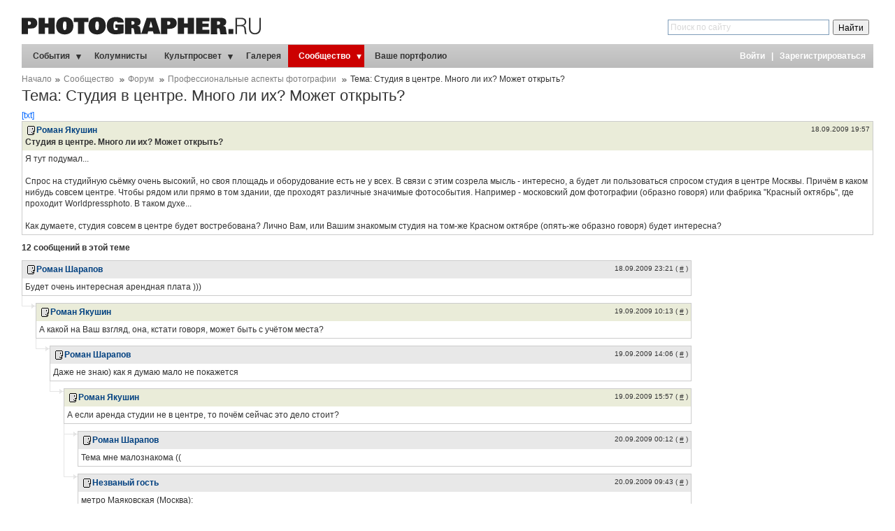

--- FILE ---
content_type: text/html; charset=UTF-8
request_url: https://www.photographer.ru/forum/view_messages.htm?topic=18262
body_size: 8980
content:
<!DOCTYPE HTML PUBLIC "-//W3C//DTD HTML 4.01 Transitional//EN" "http://www.w3.org/TR/html4/loose.dtd">
<html xmlns="http://www.w3.org/1999/xhtml" lang="ru" xml:lang="ru">
<head>
	
	<title>Тема: Студия в центре. Много ли их? Может открыть?</title>
	<meta name='Keywords' content='' />
	<meta name='Description' content='' />
	<meta http-equiv="content-type" content="text/html; charset=utf-8" />
	<meta name='viewport' content='width=device-width, initial-scale=1.0' />
	<meta name = 'format-detection' content = 'telephone=no'>
	<meta name='rating' content='general' />



<script>
var _prum = [['id', '51ebfffaabe53d1f5a000000'],
['mark', 'firstbyte', (new Date()).getTime()]];
(function() {
var s = document.getElementsByTagName('script')[0]
, p = document.createElement('script');
p.async = 'async';
p.src = '//rum-static.pingdom.net/prum.min.js';
s.parentNode.insertBefore(p, s);
})();
</script>		
		
<!-- Google Tag Manager -->
<script>(function(w,d,s,l,i){w[l]=w[l]||[];w[l].push({'gtm.start':
new Date().getTime(),event:'gtm.js'});var f=d.getElementsByTagName(s)[0],
j=d.createElement(s),dl=l!='dataLayer'?'&l='+l:'';j.async=true;j.src=
'https://www.googletagmanager.com/gtm.js?id='+i+dl;f.parentNode.insertBefore(j,f);
})(window,document,'script','dataLayer','GTM-MFQGJTS');</script>
<!-- End Google Tag Manager -->
<script>window.yaContextCb = window.yaContextCb || []</script>
<script src='https://yandex.ru/ads/system/context.js' async></script>
	<link rel='icon' href='https://i.photographer.ru/images/favicon.svg' sizes='any' type='image/svg+xml'>
<!-- GoogleBannerScriptsHeader:  -->

<script type='text/javascript' src='https://i.photographer.ru/js/jquery.min.js'></script>
<script type='text/javascript' src='https://i.photographer.ru/js/jquery.tools.1.2.7.min.js'></script>


<link type='text/css' href='https://i.photographer.ru/js/smoothness-1.8.11/jquery-ui-1.8.11.custom.css' rel='stylesheet' />
<script type='text/javascript' src='https://i.photographer.ru/js/jquery-ui-1.8.11.custom.min.js'></script>


<script type='text/javascript' src='https://i.photographer.ru/js/jquery.lightboxclone-0.6-min.js'></script>
<link REL=STYLESHEET TYPE=text/css href='https://i.photographer.ru/jquery.lightboxclone-0.6.css' />

	

<script type='text/javascript' src='https://i.photographer.ru/js/jquery.uniform.js'></script>
<link href='https://i.photographer.ru/nonstop/uniform.aristo.css' type='text/css' rel='stylesheet' />

	
<link REL=STYLESHEET TYPE=text/css href='https://i.photographer.ru/common.css?rnd=46' />
<link REL=STYLESHEET TYPE=text/css href='https://i.photographer.ru/photographer.css?rnd=46' />
<link REL=STYLESHEET TYPE=text/css href='https://i.photographer.ru/misc0.css' />
<link REL=STYLESHEET TYPE=text/css href='https://i.photographer.ru/photographer_print.css' media='print' />

<link REL=STYLESHEET TYPE=text/css href='https://i.photographer.ru/overlay-basic.css?rnd=46' />

<script type='text/javascript'>
		var htmlrootpath='';
		
//			var ServerName = window.location.hostname.replace('.ru', '').replace('.com', '').split('.').pop();
//			if(ServerName!='photographer') window.location='htt' + 'p://www.phot' + 'ographer.ru';
		
	</script><style type='text/css'>h1 {color:#333}</style>

<script type=text/javascript>
var htmlrootpath='';
var language='0';
var urlencoded_page_title='%D0%A2%D0%B5%D0%BC%D0%B0%3A+%D0%A1%D1%82%D1%83%D0%B4%D0%B8%D1%8F+%D0%B2+%D1%86%D0%B5%D0%BD%D1%82%D1%80%D0%B5.+%D0%9C%D0%BD%D0%BE%D0%B3%D0%BE+%D0%BB%D0%B8+%D0%B8%D1%85%3F+%D0%9C%D0%BE%D0%B6%D0%B5%D1%82+%D0%BE%D1%82%D0%BA%D1%80%D1%8B%D1%82%D1%8C%3F';
var skipHiding = false;
</script>
<script type='text/javascript' src='https://i.photographer.ru/js/scripts.js?rnd=6'></script>
<script type='text/javascript' src=https://i.photographer.ru/js/calendar.js></script>


<script  type='text/javascript'>
	$(function() {


		common_overlay = $('#common_overlay').overlay({
			expose: '#000000', 
			api: true
		}).onLoad(function(){
			if($.browser.msie) $('select').hide();
		}).onClose(function(){
			$('#common_overlay_content').html('');
			$('#common_overlay').removeClass().addClass('simple_overlay content');
			if($.browser.msie) $('select').show();
		});
		

		$('.dialog').live('click', function() {
			var rel=$(this).attr('rel');
			var rand=Math.floor(Math.random()*10000);
			if(rel==''){
				var href=$(this).attr('href');
				var q=href.split('?');
				var addpar='dialog=1&bubble='+rand;
				if(q[1]) href+='&'+addpar; else href+='?'+addpar;
				$('#common_overlay_content').load(href);
			} else {
				var module=$(this).attr('rel');
				if($(this).attr('id')!=undefined) var id=$(this).attr('id').substr(2);
				if($(this).attr('data')!=undefined) var data=$(this).attr('data');
				$('#common_overlay_content').load('/design/dialogs/load_dialog.php3?bubble=161&dialog=1' + (data!=undefined?('&'+data):'') + '&module=' + rel + (id!=''?('&id='+id):''), function(){
				});				
			}
			$('#common_overlay').addClass('dialog_'+rel);
			common_overlay.load();
			return false;
		});
	
	
	var show_offtopics=false;
	$('a.frepicon').attr('title', 'Ответить');
	$('a.offtop').attr('title', 'Оффтопик?');
	$('.controls').css('visibility', 'hidden');


	$('a.frepicon, a.edittopic, a.editmessage').click(function(){
		var id=$(this).parent().parent().attr('rel').substr(1);
		$('.reply_form, .message_preview').remove();
		$('<div><img src=' + htmlrootpath + '/static/design/images/ajax/indicator.gif /></div>').insertAfter($('#msg'+id)).addClass('reply_form');
		if($(this).is('.frepicon')){
			$('.reply_form').load('/system/jquery/forum_reply_form.php3?message_id=' + id + '&topic=18262&rand=66395');
		}
		return false;
	});

	$('a.offtop').click(function(){
		var id=$(this).parent().parent().attr('rel').substr(1);
		var isofftopic=$(this).parent().parent().parent().hasClass('offt');
		var mess=isofftopic?'Восстановить это сообщение и все ответы на него из офтопика?':'Убрать это сообщение и все ответы на него в офтопик?';
		var set=isofftopic?0:1;
		if(confirm(mess)){
			$.getScript('/system/jquery/forum_message_offtop_toggle.php3?id=' + id + '&set=' + set + '&rand=17854');
		}
		return false;
	});
	
	$('a.toggle_offtopics').click(function(){
		show_offtopics=!show_offtopics;
		if(show_offtopics){
			$('table.ctbc.offt').show();
			$(this).html('Скрыть?');
		} else {
			$('table.ctbc.offt').hide();
			$(this).html('Показать?');
		}
		return false;
	});
	
	$('.commtable').hover(
		function () {
			$(this).find('.controls').css('visibility', 'visible');
		},
		function () {
			$(this).find('.controls').css('visibility', 'hidden');
		}
	);
	


			$('#login_prompt').css({'text-align':'right', 'padding-right':'10px'});


		refresh_gallery_overlay();
		reveal_userpics();
		//reveal_dialogs();
		

	
});
</script>



</head>
<body 
	
	
	 >
	 <!-- Google Tag Manager (noscript) -->
<noscript><iframe src='https://www.googletagmanager.com/ns.html?id=GTM-MFQGJTS'
height='0' width='0' style='display:none;visibility:hidden'></iframe></noscript>
<!-- End Google Tag Manager (noscript) -->
<script>window.yaContextCb = window.yaContextCb || []</script>
<script src='https://yandex.ru/ads/system/context.js' async></script>
<!-- Yandex.RTB R-A-32135-5-->
<script>window.yaContextCb.push(()=>{
  Ya.Context.AdvManager.render({
    type: 'floorAd',
    blockId: 'R-A-32135-5'
  })
})</script>
	


<a class='scrollhoch' href='#'><span class='arrow-up'></span>Наверх</a>

	<div class=wrap_div>
		<div id=dfpTopBanner style=''><!--banners[17]=0 GoogleBannersOff= --></div>
	</div>
	<div class=wrap_div>
		<div id=dfpTopBanner style=''><!--banners[25]=0 GoogleBannersOff= --></div>
	</div>
<div id=head_div class=wrap_div>
	<div id=frame_div style='padding:15px;  background-color:#ffffff; padding-bottom:15px;'>
		<div style=''>

			


			<div class='header group'>
				<div class=left>
					<a href=/><img class=plogo  src=https://i.photographer.ru/images/plogo.svg /></a>
				</div>
				<div class=right>
					<div class=tlmt></div>
					<div class='ya-site-form ya-site-form_inited_no' data-bem='{&quot;action&quot;:&quot;https://www.photographer.ru/gsearch/&quot;,&quot;arrow&quot;:false,&quot;bg&quot;:&quot;transparent&quot;,&quot;fontsize&quot;:12,&quot;fg&quot;:&quot;#000000&quot;,&quot;language&quot;:&quot;ru&quot;,&quot;logo&quot;:&quot;rb&quot;,&quot;publicname&quot;:&quot;Поиск по сайту Photographer.ru&quot;,&quot;suggest&quot;:true,&quot;target&quot;:&quot;_self&quot;,&quot;tld&quot;:&quot;ru&quot;,&quot;type&quot;:2,&quot;usebigdictionary&quot;:true,&quot;searchid&quot;:2530229,&quot;input_fg&quot;:&quot;#000000&quot;,&quot;input_bg&quot;:&quot;#ffffff&quot;,&quot;input_fontStyle&quot;:&quot;normal&quot;,&quot;input_fontWeight&quot;:&quot;normal&quot;,&quot;input_placeholder&quot;:&quot;Поиск по сайту&quot;,&quot;input_placeholderColor&quot;:&quot;#D8D8D8&quot;,&quot;input_borderColor&quot;:&quot;#7f9db9&quot;}'><form action='https://yandex.ru/search/site/' method='get' target='_self' accept-charset='utf-8'><input type='hidden' name='searchid' value='2530229'/><input type='hidden' name='l10n' value='ru'/><input type='hidden' name='reqenc' value='utf-8'/><input type='search' name='text' value=''/><input type='submit' value='Найти'/></form></div><style type='text/css'>.ya-page_js_yes .ya-site-form_inited_no { display: none; }</style><script type='text/javascript'>(function(w,d,c){var s=d.createElement('script'),h=d.getElementsByTagName('script')[0],e=d.documentElement;if((' '+e.className+' ').indexOf(' ya-page_js_yes ')===-1){e.className+=' ya-page_js_yes';}s.type='text/javascript';s.async=true;s.charset='utf-8';s.src=(d.location.protocol==='https:'?'https:':'http:')+'//site.yandex.net/v2.0/js/all.js';h.parentNode.insertBefore(s,h);(w[c]||(w[c]=[])).push(function(){Ya.Site.Form.init()})})(window,document,'yandex_site_callbacks');</script>
				</div>
			</div>
			<!--&nbsp;-->
		</div>
		
		
	<div id='navigation'>
	<table cellspacing=0 class=mmenu_table>
		<tr><td class=mm><ul id=nav class='group'>
		<li class='events '>
			<a class=' pull' href=/events/>События</a>
			
				<ul id=subnav class=group>
					<li class=''><a  href=/events/news/>Новости</a></li>
					<li class=''><a  href=/events/review/>Ревю</a></li>
					<li class=''><a  href=/events/afisha/>Афиша</a></li>
					<li class=''><a  href=/events/contests/>Фотоконкурсы</a></li></ul>
		</li>
		<li class='columnists '>
			<a class=' ' href=/columnists/>Колумнисты</a>
			
		</li>
		<li class='cult '>
			<a class=' pull' href=/cult/>Культпросвет</a>
			
				<ul id=subnav class=group>
					<li class=''><a  href=/cult/practice/>Практика</a></li>
					<li class=''><a  href=/cult/theory/>Теория</a></li>
					<li class=''><a  href=/cult/history/>История</a></li>
					<li class=''><a  href=/cult/market/>Рынок</a></li>
					<li class=''><a  href=/cult/person/>Персона</a></li>
					<li class=''><a  href=/hardware/>Техника</a></li>
					<li class=''><a  href=/cult/theme/>Тема</a></li></ul>
		</li>
		<li class='gallery '>
			<a class=' ' href=/gallery/>Галерея</a>
			
		</li>
		<li class='community cur'>
			<a class='cur pull' href=/community/>Сообщество</a>
			
				<ul id=subnav class=group>
					<li class=''><a  href=/nonstop/>Nonstop&nbsp;Photos</a></li>
					<li class=''><a  href=/nonstop/sites.htm>Сайты-портфолио</a></li>
					<li class='subcur'><a  href=/forum/>Форум</a></li>
					<li class=''><a  href=/nonstop/blog/>Блог</a></li></ul>
		</li>
		<li class='portfolio '>
			<a class=' ' href=/portfolio/>Ваше портфолио</a>
			
		</li></ul></td>
			<td width=99% style=''>
<div id=login_prompt style='display:block; text-align: center;'>
	<a class=dialog href=# rel=login>Войти</a>
	&nbsp;&nbsp;|&nbsp;&nbsp;
	<a class=dialog href=# rel=login id=toregister data='action=signup'>Зарегистрироваться</a>
</div></td>
		</tr>
	</table>
	</div>
	
	<a name=kro></a><div id=kroski><a href=/>Начало</a><img src=https://i.photographer.ru/images/kroha.gif class=kroha /><a href=/community/>Сообщество</a>
		<img src=https://i.photographer.ru/images/kroha.gif class=kroha /><a href=/forum/>Форум</a>
		<img src=https://i.photographer.ru/images/kroha.gif class=kroha /><a href=/forum/view_topics.htm?forum=6>Профессиональные аспекты фотографии</a>
		<img src=https://i.photographer.ru/images/kroha.gif class=kroha />Тема: Студия в центре. Много ли их? Может открыть?</div>
	 <h1 >Тема: Студия в центре. Много ли их? Может открыть?</h1>
	
<div>
	<A class=blu HREF=/forum/view_messages_txt.htm?topic=18262 title='Вся тема в текстовом формате (сообщений: 12)' target=_blank rel='nofollow'>[txt]</A>
	<span id=toggle_offtopics>&nbsp;Есть оффтопики. <a class='blu toggle_offtopics' href=#>Показать?</A></span>
</div>
<table id=msg0 bgcolor='#FFFFFF' cellspacing=0 cellpadding=4 border=0 width=100% class=commtable>
	<tr bgcolor='#EAECD9' valign=top>
			<td rel='c0'>
			<span class=userspan><a class='user' href=/nonstop/author/about.htm?id=10191></a><a href=/nonstop/author.htm?id=10191 title="Рейтинг: 7.0913, фотографий: 68 (в конкурсе: 37)"><B>Роман Якушин</B></a></span><BR>
			<b>Студия в центре. Много ли их? Может открыть?</b>
			<span class=controls> 
			
			
			
			</span>
		</td>
		<td class=dt>
			<time>18.09.2009 19:57</time>
			
			
		</td>
	</tr>
	<tr>
		<td colspan=2 id=m0>Я тут подумал... <br>
<br>
Спрос на студийную сьёмку очень высокий, но своя площадь и оборудование есть не у всех. В связи с этим созрела мысль - интересно, а будет ли пользоваться спросом студия в центре Москвы. Причём в каком нибудь совсем центре. Чтобы рядом или прямо в том здании, где проходят различные значимые фотособытия. Например - московский дом фотографии (образно говоря) или фабрика &quot;Красный октябрь&quot;, где проходит Worldpressphoto. В таком духе... <br>
<br>
Как думаете, студия совсем в центре будет востребована? Лично Вам, или Вашим знакомым студия на том-же Красном октябре (опять-же образно говоря) будет интересна?</td>
	</tr>
</table>
<div style='width:728px; margin:10px auto 0px auto;'><!--banners[20]=0 GoogleBannersOff= --></div>

<div><b>12 сообщений в этой теме</b></div>

	<div class='comments commentsWithBanner'>
	<div class=dfpCommentsSideBanner><!-- slot # 22 --><div class='GBWrapper '><!--AdFox START-->
<!--yandex_abezukladnikov-->
<!--Площадка: photographer.ru / / -->
<!--Тип баннера: 240x400_next-->
<!--Расположение: <низ страницы>-->
<div id='adfox_162893791712039863'></div>
<script>
window.yaContextCb.push(()=>{
	Ya.adfoxCode.create({
		ownerId: 285018,
		containerId: 'adfox_162893791712039863',
		params: {
			pp: 'i',
			ps: 'fcud',
			p2: 'hhxh'
		}
	})
})
</script></div></div>
	
	<a name='c125282'></a>
	<TABLE class='ctbc ' id=msg125282>
		<TR>
			
			<td class=delmtbl>&nbsp;</td>
		</tr>
		<TR valign=top>
			
			<TD>
			<table class=commtable>
				<tr class='plain'>
					<td rel='c125282'>
						<span class=userspan><a class='user' href=/nonstop/author/about.htm?id=26178></a><a href=/nonstop/author.htm?id=26178 title="Рейтинг: 6.9234, фотографий: 1122 (в конкурсе: 1101)"><B>Роман Шарапов</B></a></span>
						
						<span class=controls>
							
						</span>
					</td>
					<td class=dt>
						<time>18.09.2009 23:21&nbsp;(&nbsp;<a href=/comment/125282>#</a>&nbsp;)</time>
						
					</td>
				</tr>
				<tr>
					<td colspan=2 id=m125282>
						Будет очень интересная арендная плата )))
					</td>
				</tr>
			</table>
			</TD>
		</TR>
	</TABLE>
	<a name='c125285'></a>
	<TABLE class='ctbc ' id=msg125285>
		<TR>
			
			<TD WIDTH=1><img src=https://i.photographer.ru/images/e5e5e5.gif height=10 width=1 class=base /></td>
			<TD WIDTH=19><img src=0.gif width=1 class=base /></td>
			<td class=delmtbl>&nbsp;</td>
		</tr>
		<TR valign=top>
			
			<TD WIDTH=1><img src=https://i.photographer.ru/images/e5e5e5.gif height=5 width=1 class=base /></td>
			<TD WIDTH=19><img src=https://i.photographer.ru/images/mess_arre5e5e5.gif height=9 width=19 class=base /></td>
			<TD>
			<table class=commtable>
				<tr class='auth'>
					<td rel='c125285'>
						<span class=userspan><a class='user' href=/nonstop/author/about.htm?id=10191></a><a href=/nonstop/author.htm?id=10191 title="Рейтинг: 7.0913, фотографий: 68 (в конкурсе: 37)"><B>Роман Якушин</B></a></span>
						
						<span class=controls>
							
						</span>
					</td>
					<td class=dt>
						<time>19.09.2009 10:13&nbsp;(&nbsp;<a href=/comment/125285>#</a>&nbsp;)</time>
						
					</td>
				</tr>
				<tr>
					<td colspan=2 id=m125285>
						А какой на Ваш взгляд, она, кстати говоря, может быть с учётом места?
					</td>
				</tr>
			</table>
			</TD>
		</TR>
	</TABLE>
	<a name='c125289'></a>
	<TABLE class='ctbc ' id=msg125289>
		<TR>
			
			<TD WIDTH=1><img src=0.gif height=10 width=1 class=base /></td>
			<TD WIDTH=19><img src=0.gif width=1 class=base /></td>
			<TD WIDTH=1><img src=https://i.photographer.ru/images/e5e5e5.gif height=10 width=1 class=base /></td>
			<TD WIDTH=19><img src=0.gif width=1 class=base /></td>
			<td class=delmtbl>&nbsp;</td>
		</tr>
		<TR valign=top>
			
			<TD WIDTH=1><img src=0.gif height=1 width=1 class=base /></td>
			<TD WIDTH=19></td>
			<TD WIDTH=1><img src=https://i.photographer.ru/images/e5e5e5.gif height=5 width=1 class=base /></td>
			<TD WIDTH=19><img src=https://i.photographer.ru/images/mess_arre5e5e5.gif height=9 width=19 class=base /></td>
			<TD>
			<table class=commtable>
				<tr class='plain'>
					<td rel='c125289'>
						<span class=userspan><a class='user' href=/nonstop/author/about.htm?id=26178></a><a href=/nonstop/author.htm?id=26178 title="Рейтинг: 6.9234, фотографий: 1122 (в конкурсе: 1101)"><B>Роман Шарапов</B></a></span>
						
						<span class=controls>
							
						</span>
					</td>
					<td class=dt>
						<time>19.09.2009 14:06&nbsp;(&nbsp;<a href=/comment/125289>#</a>&nbsp;)</time>
						
					</td>
				</tr>
				<tr>
					<td colspan=2 id=m125289>
						Даже не знаю) как я думаю мало не покажется
					</td>
				</tr>
			</table>
			</TD>
		</TR>
	</TABLE>
	<a name='c125293'></a>
	<TABLE class='ctbc ' id=msg125293>
		<TR>
			
			<TD WIDTH=1><img src=0.gif height=10 width=1 class=base /></td>
			<TD WIDTH=19><img src=0.gif width=1 class=base /></td>
			<TD WIDTH=1><img src=0.gif height=10 width=1 class=base /></td>
			<TD WIDTH=19><img src=0.gif width=1 class=base /></td>
			<TD WIDTH=1><img src=https://i.photographer.ru/images/e5e5e5.gif height=10 width=1 class=base /></td>
			<TD WIDTH=19><img src=0.gif width=1 class=base /></td>
			<td class=delmtbl>&nbsp;</td>
		</tr>
		<TR valign=top>
			
			<TD WIDTH=1><img src=0.gif height=1 width=1 class=base /></td>
			<TD WIDTH=19></td>
			<TD WIDTH=1><img src=0.gif height=1 width=1 class=base /></td>
			<TD WIDTH=19></td>
			<TD WIDTH=1><img src=https://i.photographer.ru/images/e5e5e5.gif height=5 width=1 class=base /></td>
			<TD WIDTH=19><img src=https://i.photographer.ru/images/mess_arre5e5e5.gif height=9 width=19 class=base /></td>
			<TD>
			<table class=commtable>
				<tr class='auth'>
					<td rel='c125293'>
						<span class=userspan><a class='user' href=/nonstop/author/about.htm?id=10191></a><a href=/nonstop/author.htm?id=10191 title="Рейтинг: 7.0913, фотографий: 68 (в конкурсе: 37)"><B>Роман Якушин</B></a></span>
						
						<span class=controls>
							
						</span>
					</td>
					<td class=dt>
						<time>19.09.2009 15:57&nbsp;(&nbsp;<a href=/comment/125293>#</a>&nbsp;)</time>
						
					</td>
				</tr>
				<tr>
					<td colspan=2 id=m125293>
						А если аренда студии не в центре, то почём сейчас это дело стоит?
					</td>
				</tr>
			</table>
			</TD>
		</TR>
	</TABLE>
	<a name='c125301'></a>
	<TABLE class='ctbc ' id=msg125301>
		<TR>
			
			<TD WIDTH=1><img src=0.gif height=10 width=1 class=base /></td>
			<TD WIDTH=19><img src=0.gif width=1 class=base /></td>
			<TD WIDTH=1><img src=0.gif height=10 width=1 class=base /></td>
			<TD WIDTH=19><img src=0.gif width=1 class=base /></td>
			<TD WIDTH=1><img src=0.gif height=10 width=1 class=base /></td>
			<TD WIDTH=19><img src=0.gif width=1 class=base /></td>
			<TD WIDTH=1 bgcolor=#e5e5e5><img src=0.gif height=10 width=1 /></td>
			<TD WIDTH=19><img src=0.gif width=1 class=base /></td>
			<td class=delmtbl>&nbsp;</td>
		</tr>
		<TR valign=top>
			
			<TD WIDTH=1><img src=0.gif height=1 width=1 class=base /></td>
			<TD WIDTH=19></td>
			<TD WIDTH=1><img src=0.gif height=1 width=1 class=base /></td>
			<TD WIDTH=19></td>
			<TD WIDTH=1><img src=0.gif height=1 width=1 class=base /></td>
			<TD WIDTH=19></td>
			<TD WIDTH=1 bgcolor=#e5e5e5><img src=0.gif height=1 width=1 class=base /></td>
			<TD WIDTH=19><img src=https://i.photographer.ru/images/mess_arre5e5e5.gif height=9 width=19 class=base /></td>
			<TD>
			<table class=commtable>
				<tr class='plain'>
					<td rel='c125301'>
						<span class=userspan><a class='user' href=/nonstop/author/about.htm?id=26178></a><a href=/nonstop/author.htm?id=26178 title="Рейтинг: 6.9234, фотографий: 1122 (в конкурсе: 1101)"><B>Роман Шарапов</B></a></span>
						
						<span class=controls>
							
						</span>
					</td>
					<td class=dt>
						<time>20.09.2009 00:12&nbsp;(&nbsp;<a href=/comment/125301>#</a>&nbsp;)</time>
						
					</td>
				</tr>
				<tr>
					<td colspan=2 id=m125301>
						Тема мне малознакома ((
					</td>
				</tr>
			</table>
			</TD>
		</TR>
	</TABLE>
	<a name='c125303'></a>
	<TABLE class='ctbc ' id=msg125303>
		<TR>
			
			<TD WIDTH=1><img src=0.gif height=10 width=1 class=base /></td>
			<TD WIDTH=19><img src=0.gif width=1 class=base /></td>
			<TD WIDTH=1><img src=0.gif height=10 width=1 class=base /></td>
			<TD WIDTH=19><img src=0.gif width=1 class=base /></td>
			<TD WIDTH=1><img src=0.gif height=10 width=1 class=base /></td>
			<TD WIDTH=19><img src=0.gif width=1 class=base /></td>
			<TD WIDTH=1><img src=https://i.photographer.ru/images/e5e5e5.gif height=10 width=1 class=base /></td>
			<TD WIDTH=19><img src=0.gif width=1 class=base /></td>
			<td class=delmtbl>&nbsp;</td>
		</tr>
		<TR valign=top>
			
			<TD WIDTH=1><img src=0.gif height=1 width=1 class=base /></td>
			<TD WIDTH=19></td>
			<TD WIDTH=1><img src=0.gif height=1 width=1 class=base /></td>
			<TD WIDTH=19></td>
			<TD WIDTH=1><img src=0.gif height=1 width=1 class=base /></td>
			<TD WIDTH=19></td>
			<TD WIDTH=1><img src=https://i.photographer.ru/images/e5e5e5.gif height=5 width=1 class=base /></td>
			<TD WIDTH=19><img src=https://i.photographer.ru/images/mess_arre5e5e5.gif height=9 width=19 class=base /></td>
			<TD>
			<table class=commtable>
				<tr class='plain'>
					<td rel='c125303'>
						<span class=userspan><a class='user silent' href=/nonstop/author/about.htm?id=17555></a><a href=/nonstop/author.htm?id=17555 title="Рейтинг: 0, фотографий: 225 (в конкурсе: 0)"><B>Незваный гость</B></a></span>
						
						<span class=controls>
							
						</span>
					</td>
					<td class=dt>
						<time>20.09.2009 09:43&nbsp;(&nbsp;<a href=/comment/125303>#</a>&nbsp;)</time>
						
					</td>
				</tr>
				<tr>
					<td colspan=2 id=m125303>
						метро Маяковская (Москва):<br>
день - 500 р/час<br>
вечер - 750 р/час<br>
ночь, выходные, праздники - 1000 р/час.<br>
Студия с оборудованием.
					</td>
				</tr>
			</table>
			</TD>
		</TR>
	</TABLE>
	<a name='c125305'></a>
	<TABLE class='ctbc ' id=msg125305>
		<TR>
			
			<TD WIDTH=1><img src=0.gif height=10 width=1 class=base /></td>
			<TD WIDTH=19><img src=0.gif width=1 class=base /></td>
			<TD WIDTH=1><img src=0.gif height=10 width=1 class=base /></td>
			<TD WIDTH=19><img src=0.gif width=1 class=base /></td>
			<TD WIDTH=1><img src=0.gif height=10 width=1 class=base /></td>
			<TD WIDTH=19><img src=0.gif width=1 class=base /></td>
			<TD WIDTH=1><img src=0.gif height=10 width=1 class=base /></td>
			<TD WIDTH=19><img src=0.gif width=1 class=base /></td>
			<TD WIDTH=1 bgcolor=#e5e5e5><img src=0.gif height=10 width=1 /></td>
			<TD WIDTH=19><img src=0.gif width=1 class=base /></td>
			<td class=delmtbl>&nbsp;</td>
		</tr>
		<TR valign=top>
			
			<TD WIDTH=1><img src=0.gif height=1 width=1 class=base /></td>
			<TD WIDTH=19></td>
			<TD WIDTH=1><img src=0.gif height=1 width=1 class=base /></td>
			<TD WIDTH=19></td>
			<TD WIDTH=1><img src=0.gif height=1 width=1 class=base /></td>
			<TD WIDTH=19></td>
			<TD WIDTH=1><img src=0.gif height=1 width=1 class=base /></td>
			<TD WIDTH=19></td>
			<TD WIDTH=1 bgcolor=#e5e5e5><img src=0.gif height=1 width=1 class=base /></td>
			<TD WIDTH=19><img src=https://i.photographer.ru/images/mess_arre5e5e5.gif height=9 width=19 class=base /></td>
			<TD>
			<table class=commtable>
				<tr class='auth'>
					<td rel='c125305'>
						<span class=userspan><a class='user' href=/nonstop/author/about.htm?id=10191></a><a href=/nonstop/author.htm?id=10191 title="Рейтинг: 7.0913, фотографий: 68 (в конкурсе: 37)"><B>Роман Якушин</B></a></span>
						
						<span class=controls>
							
						</span>
					</td>
					<td class=dt>
						<time>20.09.2009 11:12&nbsp;(&nbsp;<a href=/comment/125305>#</a>&nbsp;)</time>
						
					</td>
				</tr>
				<tr>
					<td colspan=2 id=m125305>
						Ага, вот так значит...<br>
<br>
Не дорого, в общем-то. А не в центре 300 рублей днём, получается?
					</td>
				</tr>
			</table>
			</TD>
		</TR>
	</TABLE>
	<a name='c125307'></a>
	<TABLE class='ctbc ' id=msg125307>
		<TR>
			
			<TD WIDTH=1><img src=0.gif height=10 width=1 class=base /></td>
			<TD WIDTH=19><img src=0.gif width=1 class=base /></td>
			<TD WIDTH=1><img src=0.gif height=10 width=1 class=base /></td>
			<TD WIDTH=19><img src=0.gif width=1 class=base /></td>
			<TD WIDTH=1><img src=0.gif height=10 width=1 class=base /></td>
			<TD WIDTH=19><img src=0.gif width=1 class=base /></td>
			<TD WIDTH=1><img src=0.gif height=10 width=1 class=base /></td>
			<TD WIDTH=19><img src=0.gif width=1 class=base /></td>
			<TD WIDTH=1><img src=https://i.photographer.ru/images/e5e5e5.gif height=10 width=1 class=base /></td>
			<TD WIDTH=19><img src=0.gif width=1 class=base /></td>
			<td class=delmtbl>&nbsp;</td>
		</tr>
		<TR valign=top>
			
			<TD WIDTH=1><img src=0.gif height=1 width=1 class=base /></td>
			<TD WIDTH=19></td>
			<TD WIDTH=1><img src=0.gif height=1 width=1 class=base /></td>
			<TD WIDTH=19></td>
			<TD WIDTH=1><img src=0.gif height=1 width=1 class=base /></td>
			<TD WIDTH=19></td>
			<TD WIDTH=1><img src=0.gif height=1 width=1 class=base /></td>
			<TD WIDTH=19></td>
			<TD WIDTH=1><img src=https://i.photographer.ru/images/e5e5e5.gif height=5 width=1 class=base /></td>
			<TD WIDTH=19><img src=https://i.photographer.ru/images/mess_arre5e5e5.gif height=9 width=19 class=base /></td>
			<TD>
			<table class=commtable>
				<tr class='plain'>
					<td rel='c125307'>
						<span class=userspan><a class='user' href=/nonstop/author/about.htm?id=26178></a><a href=/nonstop/author.htm?id=26178 title="Рейтинг: 6.9234, фотографий: 1122 (в конкурсе: 1101)"><B>Роман Шарапов</B></a></span>
						
						<span class=controls>
							
						</span>
					</td>
					<td class=dt>
						<time>20.09.2009 12:43&nbsp;(&nbsp;<a href=/comment/125307>#</a>&nbsp;)</time>
						
					</td>
				</tr>
				<tr>
					<td colspan=2 id=m125307>
						речь идет об аренде нежилого помещения под фотостудию а не о съемке в фотостудии! или нет?
					</td>
				</tr>
			</table>
			</TD>
		</TR>
	</TABLE>
	<a name='c125308'></a>
	<TABLE class='ctbc ' id=msg125308>
		<TR>
			
			<TD WIDTH=1><img src=0.gif height=10 width=1 class=base /></td>
			<TD WIDTH=19><img src=0.gif width=1 class=base /></td>
			<TD WIDTH=1><img src=0.gif height=10 width=1 class=base /></td>
			<TD WIDTH=19><img src=0.gif width=1 class=base /></td>
			<TD WIDTH=1><img src=0.gif height=10 width=1 class=base /></td>
			<TD WIDTH=19><img src=0.gif width=1 class=base /></td>
			<TD WIDTH=1><img src=0.gif height=10 width=1 class=base /></td>
			<TD WIDTH=19><img src=0.gif width=1 class=base /></td>
			<TD WIDTH=1><img src=0.gif height=10 width=1 class=base /></td>
			<TD WIDTH=19><img src=0.gif width=1 class=base /></td>
			<TD WIDTH=1><img src=https://i.photographer.ru/images/e5e5e5.gif height=10 width=1 class=base /></td>
			<TD WIDTH=19><img src=0.gif width=1 class=base /></td>
			<td class=delmtbl>&nbsp;</td>
		</tr>
		<TR valign=top>
			
			<TD WIDTH=1><img src=0.gif height=1 width=1 class=base /></td>
			<TD WIDTH=19></td>
			<TD WIDTH=1><img src=0.gif height=1 width=1 class=base /></td>
			<TD WIDTH=19></td>
			<TD WIDTH=1><img src=0.gif height=1 width=1 class=base /></td>
			<TD WIDTH=19></td>
			<TD WIDTH=1><img src=0.gif height=1 width=1 class=base /></td>
			<TD WIDTH=19></td>
			<TD WIDTH=1><img src=0.gif height=1 width=1 class=base /></td>
			<TD WIDTH=19></td>
			<TD WIDTH=1><img src=https://i.photographer.ru/images/e5e5e5.gif height=5 width=1 class=base /></td>
			<TD WIDTH=19><img src=https://i.photographer.ru/images/mess_arre5e5e5.gif height=9 width=19 class=base /></td>
			<TD>
			<table class=commtable>
				<tr class='auth'>
					<td rel='c125308'>
						<span class=userspan><a class='user' href=/nonstop/author/about.htm?id=10191></a><a href=/nonstop/author.htm?id=10191 title="Рейтинг: 7.0913, фотографий: 68 (в конкурсе: 37)"><B>Роман Якушин</B></a></span>
						
						<span class=controls>
							
						</span>
					</td>
					<td class=dt>
						<time>20.09.2009 13:38&nbsp;(&nbsp;<a href=/comment/125308>#</a>&nbsp;)</time>
						
					</td>
				</tr>
				<tr>
					<td colspan=2 id=m125308>
						Я имел ввиду как раз оборудованную студию. Чтобы человек пришёл только со своей камерой, моделями и т.д. и начал снимать.
					</td>
				</tr>
			</table>
			</TD>
		</TR>
	</TABLE>
	<a name='c125309'></a>
	<TABLE class='ctbc ' id=msg125309>
		<TR>
			
			<TD WIDTH=1><img src=0.gif height=10 width=1 class=base /></td>
			<TD WIDTH=19><img src=0.gif width=1 class=base /></td>
			<TD WIDTH=1><img src=0.gif height=10 width=1 class=base /></td>
			<TD WIDTH=19><img src=0.gif width=1 class=base /></td>
			<TD WIDTH=1><img src=0.gif height=10 width=1 class=base /></td>
			<TD WIDTH=19><img src=0.gif width=1 class=base /></td>
			<TD WIDTH=1><img src=0.gif height=10 width=1 class=base /></td>
			<TD WIDTH=19><img src=0.gif width=1 class=base /></td>
			<TD WIDTH=1><img src=0.gif height=10 width=1 class=base /></td>
			<TD WIDTH=19><img src=0.gif width=1 class=base /></td>
			<TD WIDTH=1><img src=0.gif height=10 width=1 class=base /></td>
			<TD WIDTH=19><img src=0.gif width=1 class=base /></td>
			<TD WIDTH=1><img src=https://i.photographer.ru/images/e5e5e5.gif height=10 width=1 class=base /></td>
			<TD WIDTH=19><img src=0.gif width=1 class=base /></td>
			<td class=delmtbl>&nbsp;</td>
		</tr>
		<TR valign=top>
			
			<TD WIDTH=1><img src=0.gif height=1 width=1 class=base /></td>
			<TD WIDTH=19></td>
			<TD WIDTH=1><img src=0.gif height=1 width=1 class=base /></td>
			<TD WIDTH=19></td>
			<TD WIDTH=1><img src=0.gif height=1 width=1 class=base /></td>
			<TD WIDTH=19></td>
			<TD WIDTH=1><img src=0.gif height=1 width=1 class=base /></td>
			<TD WIDTH=19></td>
			<TD WIDTH=1><img src=0.gif height=1 width=1 class=base /></td>
			<TD WIDTH=19></td>
			<TD WIDTH=1><img src=0.gif height=1 width=1 class=base /></td>
			<TD WIDTH=19></td>
			<TD WIDTH=1><img src=https://i.photographer.ru/images/e5e5e5.gif height=5 width=1 class=base /></td>
			<TD WIDTH=19><img src=https://i.photographer.ru/images/mess_arre5e5e5.gif height=9 width=19 class=base /></td>
			<TD>
			<table class=commtable>
				<tr class='plain'>
					<td rel='c125309'>
						<span class=userspan><a class='user silent' href=/nonstop/author/about.htm?id=17555></a><a href=/nonstop/author.htm?id=17555 title="Рейтинг: 0, фотографий: 225 (в конкурсе: 0)"><B>Незваный гость</B></a></span>
						
						<span class=controls>
							
						</span>
					</td>
					<td class=dt>
						<time>20.09.2009 14:28&nbsp;(&nbsp;<a href=/comment/125309>#</a>&nbsp;)</time>
						
					</td>
				</tr>
				<tr>
					<td colspan=2 id=m125309>
						Ребята, я это нагуглил за пару минут. Введите в Гугле запрос <i>&quot;фотостудия в центре Москва&quot;</i> и почитайте по 5-ой ссылке, там даже фотографии студии есть, правила аренды и пр..<br>
Чего гадать-то, когда всё можно легко узнать.
					</td>
				</tr>
			</table>
			</TD>
		</TR>
	</TABLE>
	<a name='c125574'></a>
	<TABLE class='ctbc ' id=msg125574>
		<TR>
			
			<td class=delmtbl>&nbsp;</td>
		</tr>
		<TR valign=top>
			
			<TD>
			<table class=commtable>
				<tr class='plain'>
					<td rel='c125574'>
						<span class=userspan><a class='user' href=/nonstop/author/about.htm?id=3940></a><a href=/nonstop/author.htm?id=3940 title="Рейтинг: 7.3729, фотографий: 50 (в конкурсе: 22)"><B>Сергей Захаров</B></a></span>
						
						<span class=controls>
							
						</span>
					</td>
					<td class=dt>
						<time>08.10.2009 18:38&nbsp;(&nbsp;<a href=/comment/125574>#</a>&nbsp;)</time>
						
					</td>
				</tr>
				<tr>
					<td colspan=2 id=m125574>
						На Красном Октябре уже есть студия - Фотофабрика.
					</td>
				</tr>
			</table>
			</TD>
		</TR>
	</TABLE>
	<a name='c125596'></a>
	<TABLE class='ctbc ' id=msg125596>
		<TR>
			
			<TD WIDTH=1><img src=https://i.photographer.ru/images/e5e5e5.gif height=10 width=1 class=base /></td>
			<TD WIDTH=19><img src=0.gif width=1 class=base /></td>
			<td class=delmtbl>&nbsp;</td>
		</tr>
		<TR valign=top>
			
			<TD WIDTH=1><img src=https://i.photographer.ru/images/e5e5e5.gif height=5 width=1 class=base /></td>
			<TD WIDTH=19><img src=https://i.photographer.ru/images/mess_arre5e5e5.gif height=9 width=19 class=base /></td>
			<TD>
			<table class=commtable>
				<tr class='auth'>
					<td rel='c125596'>
						<span class=userspan><a class='user' href=/nonstop/author/about.htm?id=10191></a><a href=/nonstop/author.htm?id=10191 title="Рейтинг: 7.0913, фотографий: 68 (в конкурсе: 37)"><B>Роман Якушин</B></a></span>
						
						<span class=controls>
							
						</span>
					</td>
					<td class=dt>
						<time>10.10.2009 20:20&nbsp;(&nbsp;<a href=/comment/125596>#</a>&nbsp;)</time>
						
					</td>
				</tr>
				<tr>
					<td colspan=2 id=m125596>
						Кто-то упёр идею ))
					</td>
				</tr>
			</table>
			</TD>
		</TR>
	</TABLE>
	</div>
<div class=only_authorized_can_discuss>
	Участвовать в обсуждении могут только авторизованные пользователи. <br />
	<a href=/registration/login.htm class=dialog rel=login>Войти</a>
	или использовать для авторизации аккаунт 
	<script src='//ulogin.ru/js/ulogin.js'></script>
<div id='uLogin0' data-ulogin='display=small;theme=flat;fields=first_name,last_name;optional=email,bdate,sex;providers=facebook,google,instagram,vkontakte,flickr,twitter;hidden=;redirect_uri=https%3A%2F%2Fwww.photographer.ru%2Fregistration%2Ftoc.php%3Freferer%3D%252Fforum%252Fview_messages.htm%253Ftopic%253D18262;mobilebuttons=0;'></div>
	<span class='nsicon help'>Внимание<i>Вниманию зарегистрированных участников Nonstop Photos!<br>
Во избежание создания аккаунта-клона, следите за тем, чтобы ваш социальный аккаунт имел тот же email, что и Nonstop-аккаунт. <br>
Случайно созданный аккаунт-клон будет удален.
</i></span>
</div>
<br><br>
		
	</div>

	<div id=footer style='padding:15px; margin: 30px auto;'>

	<table width=100% border=0 cellspacing=0 cellpadding=0 style='margin-top:10px;' class=footer_table>
		<tr valign=top>
			<td width=30% style='padding-right: 10px;'>
				<span style='white-space:nowrap;'>
				&copy; 1999&mdash;2025 <a href=/>Photographer.Ru</a><br />
				E-mail: <a href=mailto:info@photographer.ru>info@photographer.ru</a>
				</span>
				
				
			</td>

			<td width=99% style='padding-left: 10px;'>
				<table width=100% border=0 cellspacing=0 cellpadding=0>
					<tr valign=top>
						<td style='padding:1px 10px 3px'>
	Полное или частичное воспроизведение материалов сайта разрешается только в интернете, при условии размещения прямой ссылки на Photographer.Ru. 
	Ссылка должна быть открытой и доступной для поисковых систем.
	Мнение редакции может не совпадать с точкой зрения авторов.
	Права на материалы сайта принадлежат их владельцам.
	</td>
					</tr>
					<tr valign=top>
						<td align=center style='padding:3px 10px; white-space:nowrap;'></td>
					</tr>
				</table>
			</td>

			<td width=30% style='padding-left: 5px;' align=right>
				<table width=1% border=0 cellspacing=0 cellpadding=0>
					<tr valign=top>
						<td nowrap=nowrap style='line-height: 1.5em;' align=right>
							<a href=/nonstop/authors.htm>Фотографы</a>&nbsp;&nbsp;<br />
							<a href=/nonstop/sites.htm >Портфолио</a>&nbsp;&nbsp;<br />
							<a href=/about/agreement.htm>Соглашение</a>&nbsp;<br />
							<a href=/resources/>Ресурсы</a>&nbsp;<br />
							<a href=/about/ad.htm>Размещение&nbsp;<br />рекламы</a>&nbsp;
						</td>
						<td nowrap=nowrap style='line-height: 1.5em; text-align:left;'>
							&bull;&nbsp;&nbsp;<a href=/about/>О сайте</a><br />
							&bull;&nbsp;&nbsp;<a href='#' onclick="if (document.all) {window.external.AddFavorite(location.href,document.title);} return false;">Добавить страницу в&nbsp;закладки</a><br />
							&bull;&nbsp;&nbsp;<a href='#' class=dialog rel=sendurl>Послать ссылку другу</a><br />
							&bull;&nbsp;&nbsp;<a href=# class=dialog rel=feedback >Обратная связь</a><br />
							&bull;&nbsp;&nbsp;
						</td>
					</tr>
				</table>
				
			</td>
		</tr>
	</table>
	<div class='footer_table slinks'></div>
	<div class=debug_output></div>
	</div>
</div>

<!-- Common overlay element -->
<div class='simple_overlay content' id='common_overlay' style='display:none;'>
	<div id=common_overlay_content><br /><br /></div>
</div>
<!-- Gallery overlay element -->
<div class="simple_overlay" id="gallery_overlay">
	<a class="prev">prev</a>
	<a class="next">next</a>
	<div class="info"></div>
	<img class="progress" src="https://i.photographer.ru/i/overlay-loading.gif" />
</div>


<div id='mytooltip'></div>
<div id='dialog-confirm' title='Запрос подтверждения'><p></p></div>
<div class=exec_time>Execution time 0.067015 sec</div>
</body></html>

--- FILE ---
content_type: text/css
request_url: https://i.photographer.ru/common.css?rnd=46
body_size: 7784
content:
/* common styles */

@font-face {
    font-family: Roboto;
    src: 	url('css/fonts/Roboto-Regular.ttf?r=1') format('truetype');
}
@font-face {
    font-family: Roboto;
    font-style: italic;
    src: 	url('css/fonts/Roboto-Italic.ttf') format('truetype');
}
@font-face {
    font-family: Roboto;
    font-weight: bold;
    src: 	url('css/fonts/Roboto-Bold.ttf') format('truetype');
}
@font-face {
    font-family: Roboto;
    font-weight: bold; 
    font-style: italic;
    src: 	url('css/fonts/Roboto-BoldItalic.ttf') format('truetype');
}

.wrap_div{
	padding:0px 16px 0 16px; 
}

div.selector {
    margin-bottom: 10px;
}
div.selector span {
	white-space:nowrap;
	overflow:hidden;
}

*:focus {outline: none;}

.clearboth, .clearfix {clear:both}

input[type=button]::-moz-focus-inner, input[type=submit]::-moz-focus-inner {
	padding:0; border:none  /* overrides extra padding in Firefox */
}
@media screen and (-webkit-min-device-pixel-ratio:0) {
	/* Safari and Google Chrome only - fix margins */
	input[type=button]{
		padding-top: 3px;
	}
}

table.reset {
	width:100%;
	border: 0;
	border-collapse:collapse;
	padding:0;
}
table.reset tr th, table.reset tr td{
	text-align:left;
	vertical-align:top;
}


.userspan a{text-decoration: none; white-space:nowrap; font-weight:bold; color: #004080; }

.userspan a.user{
	display:inline-block;
	width:16px;
	height:16px;
	background: url('images/user.gif') no-repeat 0 0;
	font-size:12px;
	vertical-align:middle;
	position:relative;
	cursor:pointer;
}
.userspan a.user.online{
	background-image: url('images/user_online.gif');
}
.userspan a.user.silent{
	background-image: url('images/userv0.gif');
}
.userspan a.user.silent_online{
	background-image: url('images/userv0_online.gif');
}
.userspan a.user.banned{
	background-image: url('images/user01.gif');
}
#side_content_td .userspan a{ color: #ffffff; }

div#mytooltip{
	border:1px #888888 solid;
	background: url('images/ajax/indicator.gif') no-repeat center center #ffffff;
	z-index:10000;
	position:absolute;
	left:-9999px;
	top:0px;
	width:auto;
	height:auto;
	/*display:none;
	visibility:hidden;*/
	opacity:0;
	transition:0.35s linear opacity;
	box-shadow: 2px 2px 4px rgba(0,0,0,0.3);
	-moz-box-shadow:2px 2px 4px 0px rgba(0,0,0,0.3);
	-webkit-box-shadow: 2px 2px 4px rgba(0,0,0,0.3);
	-o-box-shadow: 2px 2px 4px rgba(0,0,0,0.3);
}
div#mytooltip.ready, #jqtooltip.ready{
	background-image: none;
	opacity:1;
	transition:0.35s linear opacity;
}
div#mytooltip b.info {
	display: block;
	height: 13px; 
	width: 13px; 
	background: url('images/i.gif') 0 0 no-repeat;
	position: absolute;
	top:-13px;
	right:0px;
	cursor:pointer;
}
div#mytooltip .notice{
	padding:10px;
}
.userTooltipMmenu td{
	vertical-align:top;
	padding:10px;
	font-size:13px;
}
.userTooltipMmenu a.gbull{
	display:block; 
	color:#004080; 
	text-decoration:none; 
	background: url('nonstop/i/bullet1.gif') 0 4px no-repeat; 
	padding-left:15px;
	font-size:13px;
}
.userTooltipMmenu a.gbull:hover{
	background: url('nonstop/i/bullet0.gif') 0 4px no-repeat;
	text-decoration:underline; 
	color:#cc0000; 
}
.userTooltipMmenu hr{height:0px; border:0; border-top:1px #ccc solid;}

.userTooltipMmenu img.avatar{
	width: 200px;
}


#jqtooltip {
	display:none;
	width:180px;
	height:180px;
	padding:40px 30px 10px 30px;
	font-size:11px;
	background: url('images/ajax/indicator.gif') no-repeat center center #f0f0f0;
	border:1px #888888 solid;
	box-shadow: 2px 2px 4px rgba(0,0,0,0.3);
	-moz-box-shadow:2px 2px 4px 0px rgba(0,0,0,0.3);
	-webkit-box-shadow: 2px 2px 4px rgba(0,0,0,0.3);
	-o-box-shadow: 2px 2px 4px rgba(0,0,0,0.3);
}
#jqtooltip.top {
	height:200px;
}

label{
	cursor:pointer;
}
label input{
	vertical-align:middle;
}

.input_dimmed {border: 1px solid #808080; color:#808080}
.input_active {border: 1px solid #808080; color:#000000; font-weight:bold;}

#capcha div {
	float:left;
}


.simple_button{
	background: #E7634A;
	border:0;
	height:40px;
	padding-left:35px;
	padding-right:35px;
	color:#ffffff;
	font-size:16.7px;
	font-family:Verdana;
	font-weight:normal;
	line-height:1px;
	cursor:pointer;
	border-radius: 5px;
	-moz-border-radius: 5px;
	-o-border-radius: 5px;
	-webkit-border-radius: 5px;
}
a.simple_button{
	display:inline-block;
	line-height:23px;
	padding-top:14px;
}
.simple_button:hover{
	background-position: 0 -50px; 
}
.simple_button:active{
	background-position: 0 -100px; 
}
.simple_button.pale{
	background-image: url('i/buttons/grey.png'); 
}
a.simple_button.pale{
	color:#ffffff;
}
.simple_button.gray{
background: rgb(153,153,153); /* Old browsers */
/* IE9 SVG, needs conditional override of 'filter' to 'none' */
background: url([data-uri]);
background: -moz-linear-gradient(top,  rgba(153,153,153,1) 0%, rgba(128,128,128,1) 50%, rgba(108,108,108,1) 50%, rgba(46,46,46,1) 100%); /* FF3.6+ */
background: -webkit-gradient(linear, left top, left bottom, color-stop(0%,rgba(153,153,153,1)), color-stop(50%,rgba(128,128,128,1)), color-stop(50%,rgba(108,108,108,1)), color-stop(100%,rgba(46,46,46,1))); /* Chrome,Safari4+ */
background: -webkit-linear-gradient(top,  rgba(153,153,153,1) 0%,rgba(128,128,128,1) 50%,rgba(108,108,108,1) 50%,rgba(46,46,46,1) 100%); /* Chrome10+,Safari5.1+ */
background: -o-linear-gradient(top,  rgba(153,153,153,1) 0%,rgba(128,128,128,1) 50%,rgba(108,108,108,1) 50%,rgba(46,46,46,1) 100%); /* Opera 11.10+ */
background: -ms-linear-gradient(top,  rgba(153,153,153,1) 0%,rgba(128,128,128,1) 50%,rgba(108,108,108,1) 50%,rgba(46,46,46,1) 100%); /* IE10+ */
background: linear-gradient(to bottom,  rgba(153,153,153,1) 0%,rgba(128,128,128,1) 50%,rgba(108,108,108,1) 50%,rgba(46,46,46,1) 100%); /* W3C */
filter: progid:DXImageTransform.Microsoft.gradient( startColorstr='#999999', endColorstr='#2e2e2e',GradientType=0 ); /* IE6-8 */
}
a.simple_button.gray{
	color:#ffffff;
}
.simple_button.green{
	background: #43a047; 
	color: #fff;
	font-weight: bold;
}
.simple_button.black{
	background: #000000; 
	color: #fff;
	font-weight: bold;
}
.simple_button.yellow{
	background: #ffd100; 
	color: #000;
	font-weight: bold;
}
.gray_button{
	background: url('i/buttons/b.png') 0 0 repeat-x; 
	border:1px #333333 solid;
	height:32px;
	padding-left:15px;
	padding-right:15px;
	color:#ffffff;
	font-size:13px;
	font-family:Verdana;
	font-weight:normal;
	line-height:1px;
	cursor:pointer;
	border-radius: 4px;
	-moz-border-radius: 4px;
	-webkit-border-radius: 4px;
	margin-right:10px;
}
.gray_button:hover{
	background-position: 0 -40px; 
}
.gray_button:active{
	background-position: 0 -80px; 
}
.gray_button.light{
	border-color:#999999;
	color:#333333;
	background-position: 0 -120px; 
}
.gray_button.light:hover{
	background-position: 0 -160px; 
}
.gray_button.light:active{
	background-position: 0 -200px; 
}





label.nicecheck{
	display:inline-block;
	background: transparent url(i/checkbox.png) no-repeat 0 8px;
	padding:8px 0 0 20px;
	cursor:pointer;
	color:#000000;
}
label.nicecheck.disabled{
	background-position:0 -54px;
	cursor:default;
}
label.nicecheck.checked{
	background-position:0 -24px;
}
label.nicecheck input{
	display:none;
}





/* REQUIRED BUTTON STYLES: */		
a.spriteBtn{
	display:inline-block;
}

button.spriteBtn, a.spriteBtn { 
	position: relative;
	border: 0; 
	padding: 0;
	cursor: pointer;
	overflow: visible; /* removes extra side padding in IE */
	-moz-box-shadow:2px 2px 4px 0px rgba(0,0,0,0.7);
	-webkit-box-shadow: 2px 2px 4px rgba(0,0,0,0.7);
}

button::-moz-focus-inner {
	border: none;  /* overrides extra padding in Firefox */
}

button.spriteBtn span, a.spriteBtn span{ 
	position: relative;
	display: block; 
	white-space: nowrap;	
	width:auto;
}

@media screen and (-webkit-min-device-pixel-ratio:0) {
	/* Safari and Google Chrome only - fix margins */
	button.spriteBtn span {
		margin-top: -1px;
	}
}




/* OPTIONAL BUTTON STYLES for applying custom look and feel: */		
button.spriteBtn, a.spriteBtn { 
	padding: 0 20px 0 0; 
	margin-right:0px; 
	font-size:17px; 
	text-align: center; 
	background: transparent url('i/buttons/red_button.png') no-repeat right -162px; 
}
	
button.spriteBtn span, a.spriteBtn span {
	padding: 13px 0 0 20px; 
	height:31px; 
	background: transparent url('i/buttons/red_button.png') no-repeat left top; 
	color:#fff; 
}
	
button.spriteBtn:hover, a.spriteBtn:hover, button.spriteBtnHover { /* the redundant class is used to apply the hover state with a script */
	background-position: right -216px; 
}
	
button.spriteBtn:hover span, a.spriteBtn:hover span, button.spriteBtnHover span {
	background-position: 0 -54px;
}

button.spriteBtn.blue, button.spriteBtn.blue span, a.spriteBtn.blue, a.spriteBtn.blue span { 
	background-image:url(../images/buttons/btn_blue_sprite.png)
}
button.spriteBtn.blue span, a.spriteBtn.blue span { color:#1f5481 }

button.spriteBtn.darkblue, button.spriteBtn.darkblue span, a.spriteBtn.darkblue, a.spriteBtn.darkblue span { 
	background-image:url(../images/buttons/btn_darkblue_sprite.png)
}

.error_output{color:#cc0000}


/* FORUM */
table.ctbc {
	width:100%;
	border: 0;
	border-collapse:collapse;
	position:relative;
}
table.ctbc td{
	padding:0px;
}
table.ctbc.offt{
	display:none;
}

table.commtable {
	width:100%;
	border: 1px solid #cccccc;
	border-collapse:collapse;
}
table.commtable td{
	padding:4px;
	vertical-align:top;
}
table.commtable tr.plain td{ background:#e8e8e8;}
table.commtable tr.auth td{ background:#EAECD9;}
table.commtable tr.my td{ background:#f7eee4;}
table.commtable tr.offt td{ background:#b39569;}
table.commtable tr.offt.moder td{ background:#677BB6;}
table.commtable tr.hide td{ background:#b0b0b0;}
table.commtable span.controls{
	font-size : 90%;
}
table.commtable span.controls a{
	color:#0066FF;
	text-decoration:none;
}
table.commtable span.controls a:hover{
	color:#cc0000;
	text-decoration:underline;
}
table.commtable td.dt{
	font-size : 80%;
	text-align:right;
}
table.commtable td.dt time{
	display:inline-block;
}
table.commtable tbody tr:last-child td a{
	color:#DF4D32;
	text-decoration:none;
}
table.commtable tbody tr:last-child td a:hover{
	text-decoration:underline;
}
div.commtable {
	border: 1px solid #e5e5e5;
}
div.commtable.top{
	border-bottom:0;
	position:relative;
}
div.commtable.top.plain{ background:#e8e8e8;}
div.commtable.top.auth{ background:#EAECD9;}
div.commtable.top.my{ background:#f7eee4;}
div.commtable.top.offt{ background:#b39569;}
div.commtable.top.offt.moder{ background:#677BB6;}

div.commtable div.l{
	padding:4px 200px 4px 4px ;
}
div.commtable div.r{
	padding:4px;
	width:180px;
	position:absolute;
	right:0;
	top:0;
	text-align:right;
	font-size : 80%;
}
div.commtable.bot{
	border-top:0;
	padding:4px;
}
div.commtable span.controls{
	color:#808080;
	font-size : 75%;
	display:none;
}

#toggle_offtopics{
	display:none;
}

.delmtbl {height:10px; overflow:hidden; font-size:1px;}
.frepicon { 
/*	display:inline-block;
	cursor:pointer;
	background: url('images/reply.gif') no-repeat 0 0;
	width:13px;
	height:14px;
	vertical-align:middle;*/
}
.offtop { 
/*	display:inline-block;
	cursor:pointer;
	background: url('i/skull.png') no-repeat 0 0;
	width:14px;
	height:22px;
	vertical-align:middle; */
}

.ui-widget{
	font-size:70%;	
}
.ui-datepicker{
	font-size:100%;	
}
.ui-autocomplete-loading { background: white url('images/ajax/indicator.gif') right center no-repeat; }

.group:after {
	content: "."; 
    display: block; 
    height: 0; 
    clear: both; 
    visibility: hidden;
}



.validatorError {
  /* supply height to ensure consistent positioning for every browser */
	width:350px;
	height:15px;
	font-size:11px;
	font-weight:bold;
	color:#CC0000;
	padding:1px 0;
	z-index:14000;
}
.validatorError p{
	margin:0;
}


.commentForm label {
    display: block;
    margin-bottom: 1px;
}
.commentForm label div.checker{
	margin-right: 1px;
	margin-top: -3px;
}
.commentForm label div.checker input[type=checkbox]{
	cursor:pointer;
}
.commentForm div.selector{
	float:left;
}
.commentForm div.comment_and_vote_about{
	float:left;
	padding-top:8px;
}
div#uniform-new_topic_forum.selector span{
	width:400px;
}
div#uniform-new_topic_forum.selector select{
	width:450px;
	cursor:pointer;
}

#dfpTopBanner{
	background-color:#ffffff; 
}
#dfpTopBanner .container{
	width:728px;
	margin:auto;
}
#dfpSkyScrapBanner .container{
	width:160px;
	margin: 0 auto  10px auto;
}
.dfpSideBanner{
	padding-bottom:16px; 
	text-align:center;
	background-color:#ffffff; 
}

.GoogleBanner{
	margin:auto;
}
.GoogleBanner.local{
	 background:#cccccc;
}
.GoogleBanner.size_728_90{
	width:728px;
	height:auto;
}
.GoogleBanner.local.size_728_90{
	height:98px;
}
.GoogleBanner.size_240_400{
	width:240px;
	height:auto;
	margin: 0 0 20px 0;
}
.GoogleBanner.size_240_400 > div{
	height:400px;
}
.GoogleBanner.local.size_240_400{
	height:400px;
}
.GoogleBanner.local.size_240_400:last-child{
	margin-top:10px;
}
.GoogleBanner.size_160_600{
	margin-top:10px;
	width:160px;
	height:auto;
}
.GoogleBanner.local.size_160_600{
	height:600px;
}
.GoogleBanner.size_1010_200{
	height: 200px;
}
.GoogleBanner.size_1010_200 iframe{
	width:100%;;
}

a.scrollhoch {
  background: none repeat scroll 0 0 #444444;
  bottom: 130px;
	box-shadow: 2px 2px 4px rgba(0,0,0,0.3);
	-moz-box-shadow:2px 2px 4px 0px rgba(0,0,0,0.3);
	-webkit-box-shadow: 2px 2px 4px rgba(0,0,0,0.3);
	-o-box-shadow: 2px 2px 4px rgba(0,0,0,0.3);
  color: #c0c0c0;
  cursor: pointer;
  padding: 6px 0 8px 10px;
  position: fixed;
  width: 80px;
  z-index: 9999;
  text-decoration:none;
  right: -200px; 
  display: none;
  font-size:13px;
}
a.scrollhoch:hover {
  color: #ffffff;
}
a.scrollhoch .arrow-up {
	width: 0; 
	height: 0; 
	border-left: 5px solid transparent;
	border-right: 5px solid transparent;
	border-bottom: 5px solid #c0c0c0;
	margin:0 5px 2px 0;
	display:inline-block;
}
a.scrollhoch:hover .arrow-up {
	border-bottom: 5px solid #ffffff;
}

.add2text{
	margin-bottom:2px;
}
.add2text input{
	border: 1px solid #CCCCCC;
	border-radius: 3px 3px 3px 3px;
	display: inline-block;
	margin: 0 3px 0 0;
	background-color: #FFFFFF;
    font-size: 8pt;
    font-weight: bold;
    padding:3px 5px 1px 5px;
    color:#444444;
    background-image:    -moz-linear-gradient(top, #ffffff, #e0e0e0);
    background-image:    -webkit-linear-gradient(top, #ffffff, #e0e0e0);
    background-image:    -o-linear-gradient(top, #ffffff, #e0e0e0);
    cursor:pointer;
}
.add2text input:hover{
    background-image:    -moz-linear-gradient(top, #e0e0e0, #f8f8f8);
    background-image:    -webkit-linear-gradient(top, #e0e0e0, #f8f8f8);
    background-image:    -o-linear-gradient(top, #e0e0e0, #f8f8f8);
}
.add2text input:active{
    background-image:    -moz-linear-gradient(top, #c0c0c0, #d8d8d8);
    background-image:    -webkit-linear-gradient(top, #c0c0c0, #d8d8d8);
    background-image:    -o-linear-gradient(top, #c0c0c0, #d8d8d8);
}

.picabout{
	cursor:pointer; 
	font-weight:bold;
}
.picabouteditor textarea{
	height:50px; 
	width:100%;
}

.only_authorized_can_discuss{
	font-size:13px;
	background:#d6d6d6; 
	padding:20px; 
	text-align:center; 
	font-weight:bold; 
	margin-top:20px;
	line-height:160%;
}
.only_authorized_can_discuss img{
	padding: 0 7px 3px 0;
}
.only_authorized_can_discuss #uLogin0{
	padding: 0 8px;
	display: inline-block;
	vertical-align: middle;
}
.admtable{
	width:100%;
}
.admtable td{
	vertical-align:top;
	padding:3px 10px 3px 3px;
}
.admtable td.formName{
	padding:3px 10px 3px 0;
	text-align:right;
	width:15%;
}
.admtable td.formField{
	padding:3px 0 3px 0;
	width:85%;
}

.admtable.list_objects tr:nth-child(odd) td{
	background:#f8f8f8;
}
.admtable.list_objects tr:hover td{
	background:#f0f0f0;
}
.marginauto{
	margin:auto;
}
/*
.layout { position: relative; }
.layout > DIV { position: absolute; }
*/
.layout { overflow: visible ; }

#draftControls{
	width:200px;
	float:right;
}
#draftDeleter, #draftIndicator{
	display:none;
	margin:4px 4px 0 0;
	height:20px;
	float:right;
}
#draftDeleter{
	cursor:pointer;
	width:20px;
	background: transparent url(i/nonstop/icons_nonstop.png) no-repeat 4px -798px;
	opacity:0.5;
}
#draftDeleter:hover{
	opacity:1;
}

div.liker{
	display:inline-block;
	height:17px;
}
div.liker .b, div.liker .o {
	display:inline-block;
	vertical-align:bottom;
}
div.liker .b span{
	display:inline-block;
	width:16px;
	height:16px;
	background: transparent url(i/nonstop/icons_nonstop.png) no-repeat 0 -1090px;
	margin: 0 0 1px 4px;
	vertical-align:bottom;
}
div.liker .b span.l{
	background-position: 0 -1090px;
}
div.liker .b span.u{
	background-position: 0 -1110px;
}

div.liker.a .b span{
	cursor:pointer;
}
div.liker.a .b span.l{
	background-position: 0 -1090px;
}
div.liker.a .b span.u{
	background-position: 0 -1110px;
}
div.liker.a .b span.l:hover, div.liker.a .b span.l.my{
	background-position: -17px -1090px;
}
div.liker.a .b span.u:hover, div.liker.a .b span.u.my{
	background-position: -17px -1110px;
}
div.liker .o{
	margin: 0 0 0 4px;
	font-weight:bold
}
div.liker .o.p{
	color:#6BB800;
}
div.liker .o.n{
	color:#cc0000;
}
.upro{
	font-size:67%;
	vertical-align:30%;
	display:inline-block;
	margin-left:2px;
	color:#DF4F32;
}
.upro:after{
	content:'pro';
}
.upro.plus{
	color:#89C212;
}
.upro.plus:after{
	content:'pro+';
}
.upro.boss{
	font-size:100%;
	color:#808000;
	vertical-align:33%;
	line-height:70%;
	font-weight:normal;
}
.upro.boss:after{
	content:'';
}


.ui-dialog .ui-dialog-title {
	font-size:11px;
	line-height:14.3px;
}
#dialog-confirm p{
	margin-top:12px;
	font-size:9.5px;
	line-height:13px;
}

body.branding{
	position: relative;
}
body.branding a.brandingBG{
	background: url("images/Nonstop_Branding_bg.jpg") no-repeat scroll center 0 #000000;
	display: block;
	min-height: 100%;
	position: fixed;
	text-indent: -30000px;
	top: 0;
	width: 100%;
	z-index: 0;
}
body.branding a.brandingTop{
	display:block;
	width:1010px;
	height:200px;
	background: url('images/branding_banner.jpg') 0 0;
	margin:auto;
	z-index: 1;
	position: relative;
}
body.branding .wrap_div {
	width: 1010px;
	margin:auto;
	z-index: 1;
	position: relative;
	background-color: transparent;
}
body.branding .footer_table tr td:first-child{
	padding-left:10px;
}
body.branding .footer_table tr td:last-child{
	padding-right:10px;
}
body.branding .debug_output, body.branding .elapsed{
	display:none;
}




.ns-button{
    overflow: hidden;
    position: relative;
    border-radius: 4px;
    border:1px #c2c2c2 solid;
    cursor: pointer;
    display: inline-block;
    font-size: 16px;
    font-weight: bold;
    line-height: 18px;
	padding: 16px 30px 15px !important;
    text-align: center;
    vertical-align: middle;
    box-shadow: 1px 1px 1px rgba(0, 0, 0, 0.1);
    color: #444444;
	text-shadow: rgba(255,255,255,1) 0 0px -1px;

background: rgb(255,255,255); /* Old browsers */
/* IE9 SVG, needs conditional override of 'filter' to 'none' */
background: url([data-uri]);
background: -moz-linear-gradient(top,  rgba(255,255,255,1) 0%, rgba(236,235,237,1) 100%); /* FF3.6+ */
background: -webkit-gradient(linear, left top, left bottom, color-stop(0%,rgba(255,255,255,1)), color-stop(100%,rgba(236,235,237,1))); /* Chrome,Safari4+ */
background: -webkit-linear-gradient(top,  rgba(255,255,255,1) 0%,rgba(236,235,237,1) 100%); /* Chrome10+,Safari5.1+ */
background: -o-linear-gradient(top,  rgba(255,255,255,1) 0%,rgba(236,235,237,1) 100%); /* Opera 11.10+ */
background: -ms-linear-gradient(top,  rgba(255,255,255,1) 0%,rgba(236,235,237,1) 100%); /* IE10+ */
background: linear-gradient(to bottom,  rgba(255,255,255,1) 0%,rgba(236,235,237,1) 100%); /* W3C */
filter: progid:DXImageTransform.Microsoft.gradient( startColorstr='#ffffff', endColorstr='#ecebed',GradientType=0 ); /* IE6-8 */

}
.ns-button:hover{
}
a.ns-button{
	font-weight:bold;
	margin:auto;
	font-size:16px;
	color:#ffffff !important;
}
.ns-button.blue{
	background: rgb(71,138,255); er: progid:DXImageTransform.Microsoft.gradient( startColorstr='#478aff', endColorstr='#3b7be2',GradientType=0 ); /* IE6-8 */
	box-shadow:none;
    border:none;
    color: #ffffff;
}


.ns-button.red{
	background: #FB444A;
    color: #ffffff;
    border: none;
	box-shadow:none;
}

.ns-button.green{
	background: #219653;
    color: #ffffff;
	text-shadow: none;
	box-shadow:none;
    border: none;
    border-radius:3px;
}

.ns-button.black{
	background: rgb(107,107,107); /* Old browsers */
	/* IE9 SVG, needs conditional override of 'filter' to 'none' */
	background: url([data-uri]);
	background: -moz-linear-gradient(top,  rgba(107,107,107,1) 0%, rgba(0,0,0,1) 100%); /* FF3.6+ */
	background: -webkit-gradient(linear, left top, left bottom, color-stop(0%,rgba(107,107,107,1)), color-stop(100%,rgba(0,0,0,1))); /* Chrome,Safari4+ */
	background: -webkit-linear-gradient(top,  rgba(107,107,107,1) 0%,rgba(0,0,0,1) 100%); /* Chrome10+,Safari5.1+ */
	background: -o-linear-gradient(top,  rgba(107,107,107,1) 0%,rgba(0,0,0,1) 100%); /* Opera 11.10+ */
	background: -ms-linear-gradient(top,  rgba(107,107,107,1) 0%,rgba(0,0,0,1) 100%); /* IE10+ */
	background: linear-gradient(to bottom,  rgba(107,107,107,1) 0%,rgba(0,0,0,1) 100%); /* W3C */
	filter: progid:DXImageTransform.Microsoft.gradient( startColorstr='#6b6b6b', endColorstr='#000000',GradientType=0 ); /* IE6-8 */

    border:1px #000000 solid;
    color: #ffffff;
	text-shadow: rgba(0,0,0,0.5) 0 -1px 1px;

}
.ns-button.orange{
	background: #E7634A;
    color: #ffffff;
	text-shadow: rgba(0,0,0,0.5) 0 -1px 1px;
}

.subscribeForm{
	margin-bottom:10px;
}
.subscribeForm .title{
	font-weight:bold;
	margin-bottom:9px;
}
.subscribeForm input[type=email]{
	padding:6px;
	border:1px #ccc solid;
	width:226px;
	margin-bottom:18px;
}

.nsicon{
	background: transparent url(i/nonstop/icons_nonstop.png) no-repeat 0 0;
}

.nsiconBefore{
	position:relative;
}
.nsiconBefore::before{
	display:block;
	content:'';
	width:15px;
	height:15px;
	background: transparent url(i/nonstop/icons_nonstop.png) no-repeat 0 0;
	position:absolute;
	left:0;
	top:0;
}

.nsicon.help{
	display:inline-block;
	width: 17px; 
	height: 17px; 
	vertical-align:middle;
	background-position: 0 -900px;
	cursor:help;
	position:relative;
}
.nsicon.help i, 
.help .helpinfo,
.upgrade h3.features span i{
	display:none;
	position:absolute;
	top:14px;
	left:-9999px;
	width:250px;
	background: #FAEFBD;
	border: 1px solid #F2C766;
	padding:13px;
	font-size:13px;
	line-height: 	19.5px;
	font-style: normal;
	color:#333;
	box-shadow:1px 1px 4px  rgba(0,0,0,0.3);
	opacity:0;
	transition:0.25s linear opacity; 
	z-index:2;
}
.nsicon.help:hover i, 
.help:hover .helpinfo,
.upgrade h3.features span:hover i
{
	display:block;
	left:10px;
	opacity:1;
	transition:0.25s linear opacity; 
}
.nsicon.help.top:hover i{
	top: auto;
	bottom: 14px;
}
.nsicon.help i a ,
#common_overlay_content .upgrade h3.features span i a{
	color:#4183d7;
	text-decoration: underline;
} 


#signup_form .social .nsicon.help, .only_authorized_can_discuss .nsicon.help {
	width: auto; 
	height: auto; 
	background: none;
	cursor:help;
	top:0;
	border-bottom:1px #eb5402 dashed;
	color: #eb5402;
	vertical-align:	baseline;
}

.only_authorized_can_discuss .nsicon.help i {
    width: 300px;
    text-align:left;
}
.comments.commentsWithBanner{
	padding-right:260px;
	position:relative;
	min-height:440px;
} 
.comments.commentsWithBanner .dfpCommentsSideBanner{
	position:absolute;
	top:40px;
	right:0;
	width: 240px;
}

.inlinePic{
	padding: 5px 0 10px 0;
}
.inlinePic.center{
	margin:auto;
}
.inlinePic.left{
	float:left;
	padding: 5px 15px 10px 0;
}
.inlinePic.right{
	float:right;
	padding: 5px 0 10px 15px;
}
.inlinePic > a > img{
	width: 708px;
}

@media screen and (min-width: 997px) {
	.inlinePic.wide{
		width: 99vw;
		transform: translateX(calc( ( 997px - 100vw ) / 2 ));
	}
	.inlinePic.wide > a > img{
		width: 99vw;
	}
	.inlinePic.wide .caption{
		width: 708px;
		transform: translateX(calc( ( 100vw - 997px ) / 2 ));
	}
}

.inlinePic .caption{
	font-size: 90%; 
	color: #888888; 
	line-height:1.4em;
	padding-top: 10px;
}

.cke_source {
    white-space: pre-wrap!important;
}
.cke_editable {
    border: 1px solid #c3c3c3;
    padding: 10px;
    font-family: Roboto; /* , Helvetica, Arial, Calibri, Verdana, sans-serif */
    font-size: 16px;
    line-height: 23px;
}
.cke_editable figure, .cke_editable p {
    padding-bottom: 20px;
    margin: 0;
}
.cke_editable figure img, .cke_editable p img {
    max-width: 100% !important;
    height: auto !important;
}


img.imgstarred{
	display:inline-block;
	vertical-align:text-top; 
	margin:3px 3px 0 0;
	
}



--- FILE ---
content_type: text/css
request_url: https://i.photographer.ru/photographer.css?rnd=46
body_size: 7209
content:

@font-face {
    font-family: MuseoSansCyrl_100; 
    src: url('css/fonts/MuseoSansCyrl_100.otf') format('opentype');  
}
@font-face {
    font-family: MuseoSansCyrl_300; 
    src: url('css/fonts/MuseoSansCyrl_300.otf') format('opentype');  
}
@font-face {
    font-family: MuseoSansCyrl_900; 
    src: url('css/fonts/MuseoSansCyrl_900.otf') format('opentype');  
} 
/*	
	font-family: Verdana,Arial,Arial Cyr,Geneva,Helvetica, sans-serif; 
	font-family: Helvetica, Arial, Geneva, sans-serif;

	font-family: Tahoma, Geneva CY, Arial, sans-serif;

	line-height:1.4em;

*/
html {
	height:100%;
	width: 100%;
	margin: 0; padding: 0;
}
body{
	font-family: Verdana, Tahoma, Arial, Arial Cyr, Geneva, Helvetica, sans-serif;
	font-size : 75%;
	margin:0; 
	padding:0;
	line-height:1.4;
	color:#333333;
	position: relative;	
} 

a{text-decoration: underline; color:#333333;}
a:hover{ color:#cc0000;}

.noundrl, .noundrl a, .noundrl a:visited {text-decoration:none;}

.header{
	margin-bottom:7px;
}
.header .left{
	float:left;
	width:343px;
	padding-top:8px;
}
.header .right{
	float:right;
	width:630px;
	text-align:right;
}
.header .left img.plogo{
	width: 343px; 
	height: 28px;
}


/* top line menu */
.tlmt {margin: 0 0 7px 0; font-size: 90%; color:#666666;}
.tlmt a, .tlmt a:visited { color:#666666;  text-decoration: none;}
.tlmt a:hover { color:#cc0000;}

.tlmt td a.tlm_a , .tlmt td a.tlm_a:visited { color:#333333; font-weight:bold;  text-decoration: none;}

/* main menu */
/* ярко-красный cc0000; темно-красный a10000; серенький bbbbbb */

.mmenu_table {
	margin:0 0 16px 0;
	background-color:#bbbbbb; 
	width:100%;
	height:33px;
	color:#333333;
	font-size: 100%; 
	font-weight: bold; 
	border-spacing: 0px; 

    background-image:    -moz-linear-gradient(top, #cccccc, #bbbbbb);
    background-image:    -webkit-linear-gradient(top, #cccccc, #bbbbbb);
    background-image:    -o-linear-gradient(top, #cccccc, #bbbbbb);

}

#main_content2 {margin:auto; width:980px;}
#main_content_td {width: 724px; background-color:#ffffff; }
#main_content {padding:0 16px 0 0; }

#side_content_td #side_content{
	width: 240px;
    overflow: hidden;
}

.login {
	height:33px; background-color:#333333; 
	vertical-align: middle;
	margin:0 0 16px 0;
	font-size: 90%; 
	color:#ffffff;
	}
#login_prompt, #login_prompt a, #login_prompt a:visited { color:#ffffff; text-decoration:none; font-weight:bold;}
#login_prompt a:hover {color:#ff4444;}

.login_form {
	display:none; position: absolute;
	z-index:200;
	margin-top:-55px;
	text-align: center; 
	vertical-align: top;
	padding:3px 5px;
	width:230px;
	background-color:#333333; 
	font-size: 90%; 
	color:#ffffff;
	}
.login_form a, .login_form a:visited { color:#ffffff; text-decoration:none}
.login_form a:hover {color:#cc0000; text-decoration:underline}
	
#adm_menu {
	padding:8px 16px; 
	border:1px #b0b0b0 solid;
	margin:0 10px 10px 0;
	color:#b0b0b0;
	box-shadow:1px 1px 6px 0 rgba(0, 0, 0, 0.1);
	-moz-box-shadow:1px 1px 6px 0 rgba(0, 0, 0, 0.1);
	-webkit-box-shadow:1px 1px 6px rgba(0, 0, 0, 0.1);
	-o-box-shadow:1px 1px 6px rgba(0, 0, 0, 0.1);
}
#adm_menu a{
	text-decoration:none;
}
#adm_menu a:hover{
	text-decoration:underline;
}
#frame_div{
	border-bottom: 1px #e8e8e8 solid;
}
.footer_table{
	color:#7f7f7f;
	font-size: 85%; 
	---width: 1010px;
}
.footer_table a , .footer_table td a:visited { color:#7f7f7f;  text-decoration: none;}
.footer_table a:hover { color:#7f7f7f;  text-decoration: underline;}

.footer_table.slinks {
	text-align:center;
	padding: 0 0 10px 0;
}

/*td {line-height:1.4em;}*/

form {margin:0; padding:0;}
img {vertical-align:middle;}
img.base {vertical-align:baseline;}

.forum_menu{
	border-bottom: 1px #e8e8e8 solid;
    padding: 0 0 16px 0;
}
.forumsList{
}
.forumsList > div{
	border-top: 1px #e8e8e8 solid;
    padding: 16px 0;
}
.forumsList > div:first-child{
	border:none;
}


.lastforumess {background-color:#e8e8e8; padding:16px 20px; margin:16px 0 12px; color:#000000;}
.lastforumess a, .lastforumess a:visited{text-decoration: none;} 

.top_topic {padding:8px 10px;  font-weight:bold;}
.top_topic a, .top_topic a:visited{color: #004080; text-decoration: none;} 
.top_topic a:hover{color: #cc0000;}

.digest{
/*	font-size: 90%; */
	clear:both;
	min-height:120px;
}
.topleft .poster .digest{
	width: 435px;
	padding-right: 18px;
}
.digest a, .digest a:visited {text-decoration:none}
.digest a:hover {color:#cc0000;}

.stolbik{
	font-size: 90%; 
	clear:both;
	min-height:60px;
	margin-bottom:10px;
	position: relative;
    width: 238px;
}
.topleft .stolbik{
    display: flex;
}
.stolbik a, .stolbik a:visited {text-decoration:none}
.stolbik a:hover {color:#cc0000;}

.digest_section {
	clear:both;
	color:#cc0000;
	padding-bottom: 16px; 
}
.digest_section a, .digest_section a:visited { color:#cc0000; text-decoration:none}
.digest_section a:hover {color:#cc0000; text-decoration:underline}

.digest_title{
	font-size: 120%; 
	font-weight: bold; 
	line-height:1.1em;
}
.digest_title a, .lenta_subtitle a{
	text-decoration:none;
}
.digest_title a:hover, .lenta_subtitle a:hover{
	text-decoration:underline;
}

.digest_author, .digest_author a, .digest_author a:visited {font-style: italic; text-decoration:none;    font-weight: normal;}
.digest_author a:hover {color:#cc0000}

.digest_bull {color: #c0c0c0; padding:0 5px 0 0;}
.digest_news {padding:0 0 5px 0;}
.digest_news a, .digest_newstitle a:visited {font-size: 90%; text-decoration:none;}

.digest_date {color: #a88700;}

.afisha_date {color: #a88700; font-weight: bold;}
.afisha_date_h {color: #cc0000; font-weight: bold;}

.digest_spacer{clear:both; margin:16px 0;}
.lenta_spacer{clear:both; margin:16px 0 16px 0; height:1px; background:#e5e5e5;}
.digest_pic{
	float: left;
	margin: 0 16px 5px 0;
}
.lenta_pic{
	float: left;
	margin: 0 16px 0 0;
}
.lenta_kicker, .lenta_kicker a, .lenta_kicker a:visited {color: #cc0000; text-decoration:none;}
.lenta_kicker a:hover {text-decoration:underline;}

.digest_afisha{
	height:13px; 
	background-color:#cc0000; 
	margin:16px 0;
	padding:10px;
	vertical-align: middle;
	font-size: 11px; 
	color:#ffffff;
}
.digest_afisha a, .digest_afisha a:visited {color:#ffffff; text-decoration:none;}
.digest_afisha a:hover {color:#ffcc00; text-decoration:none;}

.lenta_title{ font-size: 150%; font-weight: bold; line-height:1.1em;}
.lenta_subtitle{ font-size: 120%; font-weight: bold; line-height:1.1em;}
.digest .lenta_subtitle{ font-size: 100%;}


.dred, a.dred, a.dred:visited{ color:#cc0000; text-decoration: none;}
a.dred:hover{ color:#cc0000;}


.btd td {border-top: 1px #e5e5e5 solid; font-size: 100%; padding-top: 10px; padding-bottom: 10px;}
.tdb td {border-top: 1px #e5e5e5 solid; font-size: 100%; padding:5px 3px;}

h1 {
	font-family: Verdana, Tahoma, Arial, Arial Cyr, Geneva, Helvetica, sans-serif; 
	font-size:180%; color:#000000; padding:0 0 9px 0; font-weight: normal; margin: 0;
	line-height:1.1;
}
h1 a, h1 a:visited {color:#cc0000; text-decoration: none;}
h1 a:hover {color:#ff0000;}

h2 {clear:both; font-size:160%; color:#333333; padding:8px 0 8px 0; font-weight:normal; margin: 0;}
h2 a, h2 a:visited {color:#333333; text-decoration: none;}
h2 a:hover {text-decoration: underline;}

h3 {clear:both; font-size:130%; color:#333333; padding:5px 0 5px 0; font-weight: normal; margin: 0;}
h3 a, h3 a:visited {color:#333333; text-decoration: none;}
h3 a:hover {text-decoration: underline;}


.sections_menu{padding:0 0 16px 0;}
.sectm, a.sectm, a.sectm:visited{ color:#333333; text-decoration: none;}
a.sectm:hover{ color:#cc0000;}
.sectma, a.sectma, a.sectma:visited{ color:#333333; text-decoration: none;font-weight : bold;}
a.sectma:hover{ color:#cc0000;}

.kroha {margin: 0 5px 0; vertical-align:baseline;}
#kroski {margin: -8px 0 4px 0; color: #333333;}
#kroski a  { color: #7e7e7e; text-decoration: none;}
#kroski a:hover  { color: #cc0000;}

.listalka {clear:both; font-size: 100%;}

.misc_block {font-size: 90%; color: #666666;}
.misc_block a, .misc_block a:visited {
	color: #666666; text-decoration: none;
}
.misc_block a:hover { color:#cc0000; }
.misc_l {} /*white-space:nowrap;*/
img.misc {vertical-align:middle; margin-right:4px;}

.razdel_subheader{color:#333333; margin: 8px 0 8px;}
.razdel_subheader a, .razdel_subheader a:visited {color:#333333; text-decoration: none;}
.razdel_subheader a:hover { color:#cc0000; }

/* afisha_navigation */
.anav, a.anav, a.anav:visited {
	display:inline-block;
	background:#e3e3e3;
	border-top:#ababab 1px solid;
	border-left:#ababab 1px solid;
	border-bottom:#ababab 1px solid;
	padding:6px 10px 8px 10px;
	text-decoration: none;
}
a.anav:hover { background:#f6f6f6;}

.anav_active {
	display:inline-block;
	background:#ffffff;
	border-top:#ababab 1px solid;
	border-left:#ababab 1px solid;
	border-bottom:#ffffff 1px solid;
	padding:6px 10px 8px 10px;
	font-weight: bold;
}

.anavb, a.anavb, a.anavb:visited {
	display:inline-block;
	color:#ffffff;
	background:#525252;
	border-top:#525252 1px solid;
	border-left:#ababab 1px solid;
	border-bottom:#525252 1px solid;
	padding:6px 10px 8px 10px;
	text-decoration: none;
}
a.anavb:hover { background:#f6f6f6;}

/* drop-down cities*/
.anavsc, a.anavsc, a.anavsc:visited {
	display:block;
	padding:2px 3px 3px 3px;
	margin-bottom:3px;
	
}
a.anavsc:hover { background:#f6f6f6;}


#calendar-container {
	width:100%; 
	margin: 3px 0 0 150px;
	display:block; 
	position: absolute;
}


.itemscope{
}
.itemscope h1{
	font-size: 32px; 
	line-height: 36px; 
	font-weight: bold;
	color: #111111;
}
.itemscope .article_subheading {
	font-size:18px; 
	line-height: 22px;
	font-weight:bold; 
	color:#111111;
}

/* Статья */
.magazineArticle{
width: 707px;
    overflow: hidden;
}

.articleBody{
	font-size: 16px;
	line-height: 23px;
	color: #111111;
}
.articleBody p{
	margin: 23px 0;
}
.articleBody blockquote{
    font-size: 24px;
    line-height: 30px;
    font-weight: bold;
    margin: 24px 40px;
}

.articleBody h2{
	font-size: 24px;
	line-height: 28px;
	font-weight: bold;
    color: #111111;
}
.articleBody hr{
	border: none;
	border-top:1px solid #CCC; 
	margin:30px auto 30px auto; 
	clear:both; 
	width:30%;
}
.article_misc { background:#eeeeee; padding:8px 10px 10px 10px ; margin-top:8px}
.article_above{margin: 10px 0 6px;}
.article_above, .article_above a, .article_above a:visited  { text-decoration: none; font-size: 14px;}
.article_date { color: #a88700; }
.article_subheading + .article_author{margin: 14px 0 0;}
.article_author, .article_author a, .article_author a:visited {font-style: italic; font-size:14px; text-decoration:none}
.article_author a:hover {color:#cc0000}

.articleBody figure {
    margin: auto;
    padding-bottom: 20px;
    max-width: 708px;
}
.articleBody figure img{
    max-width: 708px;
}
.articleBody figure figcaption{
	--display: none;
}
.magazineArticle #reply_form_fieldset{
	margin-top: 20px;
}
.event_info{
	background:#e0e0e0; 
	padding:10px; 
	margin-top:10px;
}


.commentCell{padding-bottom: 7px; padding-top: 7px; border-bottom: 1px #e5e5e5 solid;}

.PostL {font-size: 90%; width:30%; text-align:center; padding: 7px 10px 7px 0; border-bottom: 1px #cccccc solid;}
.PostR {font-size: 90%; width:70%; text-align:left; padding: 7px 0; border-bottom: 1px #cccccc solid;}

.commonFset {clear:both; padding: 8px; border: 1px #cccccc solid;}
.commonLeg {padding:0 5px; margin-bottom:10px; font-size: 100%; font-weight: bold; color: #333333;}
.funcLeg {padding-left: 5px; padding-right: 5px; font-size: 10pt; font-weight: bold; color: #222222;}

td.tRow		{border-top: 1px #e5e5e5 solid; padding-top: 5px; padding-bottom: 5px;}


/* Галерея  */
.gallery_lenta{
	font-size: 90%; 
	clear:both;
	min-height:120px;
}
.gallery_lenta a, .gallery_lenta a:visited {text-decoration:none}
.gallery_lenta a:hover {color:#cc0000;}

.gallery_lenta_title{ font-size: 120%; font-weight: bold; line-height:1.1em;}

.gallery_authors, .gallery_authors a, .gallery_authors a:visited {font-style: italic; text-decoration:none}
.gallery_authors a:hover {color:#cc0000}

.exhibition_menu{
	font-size:90%;
	text-align:right;
	position:relative;
}
.exhibition_menu .addthis_toolbox{
	position:absolute;
	left:0;
	top:5px;
}

.red, a.red, a.red:visited{ color:#cc0000; text-decoration:none}
a.red:hover{color:#000000; text-decoration:underline}


.topics_table {}
.topics_table td, .topics_table td a, .topics_table td a:visited {
	text-decoration:none
}
.topic_title, .topic_title a, .topic_title a:visited {font-size: 110%; font-weight: bold; text-decoration:none}
.f80 {font-size: 80%;}

.nul {color: #333333;}
.nul a, .nul a:visited {
	color: #333333; text-decoration: none;
}
.nul a:hover { color:#cc0000; }
.nul .misc_block a, .nul .misc_block a:visited {color: #666666;}
.nul .misc_block a:hover { color:#cc0000; }


.smFont {font-size: 80%;}
.medFont {font-size: 100%;}

.lnkit1 {border: 1px solid #808080; padding:2px; width:200px; height:20px; margin:2px 4px 0 0;}
.lnkit2 {border: 1px solid #808080; padding:2px; width:500px; height:20px; margin:2px 4px 0 0;}
.lnkit3 {padding:0px; margin:0;}


.tag {cursor:pointer; padding:1px; margin:2px;}
.tagused {background: #ffa; cursor:pointer; padding:1px; margin:2px;}

.f90 {font-size: 90%; clear:both;}
.f90 a, .f90 a:visited {text-decoration:none}
.f90 a:hover {color:#cc0000;}



#small {font-size: 68%;}
#small a {text-decoration: none;}

.cont {font-size : 100%;}
.content {font-size : 100%;} 
.small {font-size: 68%;}
.smallerFont {font-size: 68%;}

.head, a.head, a.head:visited{ font-size:120%; color:#000000; text-decoration: none; font-weight : bold;}
a.head:hover{ color:#cc0000;}

#page_title {padding-left:10px; font-size:130%; color:#000000;}
#page_title a, #page_title a:visited { color:#000000; text-decoration: none;}
#page_title a:hover {color:#cc0000;}

.page_subtitle {padding-left:10px; font-size:130%; color:#000000;}
a.page_subtitle, a.page_subtitle:visited { color:#000000; text-decoration: none;}
a.page_subtitle:hover {color:#cc0000;}


.subhead, a.subhead, a.subhead:visited{ color:#0066ff; text-decoration: none; font-weight : bold;}
a.subhead:hover{ color:#cc0000;}

.blu, a.blu, a.blu:visited{ color:#0066ff; text-decoration: none;}
a.blu:hover{ color:#cc0000;}

.ref, a.ref, a.ref:visited{ color:#0066ff; vertical-align: super; font-size:70%}
a.ref:hover{ color:#cc0000;}

.grey, a.grey, a.grey:visited{ color:#888888; text-decoration: none;}
a.grey:hover{ color:#cc0000;}

.white, a.white, a.white:visited{ color:#ffffff; text-decoration: none;}
a.white:hover{ color:#cc0000;}


.bLink {color: #000000;}

.fh, a.fh, a.fh:visited {font-size: 80%; color:#ffffff; text-decoration: none; font-weight: bold;}
a.fh:hover {font-size: 80%; color:#ff0000; text-decoration: underline; font-weight: bold;}

.inputs {font-size: 9pt; font-family: Arial,'Arial Cyr',Geneva,Helvetica; border: 1px #808080 solid; padding:2px;}
.formsub {font-size: 8pt; font-weight: bold; background-color: #ffffff; border: 1px #808080 solid; padding:2px; cursor:pointer;}
.spectag_button {font-size: 8pt; background-color: transparent; border:0px #808080 solid; cursor:pointer; padding:0; margin:0;}

.galgrey 				 	{}
a.galgrey, a.galgrey:visited{text-decoration: none; color : #606060;}
a.galgrey:hover 			{text-decoration: underline; color : #cc0000;}

#picBox {padding-right: 10px; padding-bottom: 10px; display:inline; float:left; width: auto; vertical-align: top; }

#thumbnails{
}
#thumbnails div {
	display:inline; 
	float:left; 
	margin: 0 10px 10px 0; 
	width: 200px; 
	height: 200px; 
	padding:10px;
	border: 1px #e1e1e1 solid;
	background:#ffffff;
}
#thumbnails div.sorting{
	border: 1px #8888ff solid;
	background:#cccccc;
	cursor:move;
}
#thumbnails div.sorting img{
	width: 200px; 
}
#thumbnails div a{
	display:block; 
	width: 200px; 
	height: 200px; 
	border:0;
	background: center center no-repeat;
	background-size:contain;
}
#thumbnails div img{
	border:0;
}
table.sortable{
	border: 1px #ffffff solid;
}
table.sortable td.sorting{
	border-bottom: 1px #cc0000 dashed;
	border-top: 1px #cc0000 dashed;
	cursor:move;
}

#commentCell{padding-bottom: 7px; padding-top: 7px; border-bottom: 1px #e5e5e5 solid;}

/*
#date {color:#929947;}
#date a, #date a:visited { color:#929947;}
#date a:hover {color:#cc0000;}
*/

.date, .date a, .date:visited {color:#929947; text-decoration: none;}
.date a:hover {color:#cc0000;}


#f70 {width: 100%; font-size: 70%;}
#f70b {width: 100%; font-size: 70%; font-weight: bold;}

.f60 {font-size: 60%;}




UL{ margin-left: 20px; padding-left: 0px;} 

.pic_caption {font-size: 80%; color: #888888; line-height:1.4em;}

#tooltip{
	background:#FFFFFF;
	border:1px solid #666666;
	color:#333333;
	font:menu;
	margin:0px;
	padding:3px 5px;
	position:absolute;
	visibility:hidden;
}
/* .check {vertical-align: -40%;} */

.smbull {margin:4px 6px 0px 0px;}


.blog_item_title {color:#333333; font-size: 150%;}
.blog_item_title a, .blog_item_title a:visited {text-decoration:none}
.blog_item_title a:hover {color:#cc0000; text-decoration: underline;}

.blog_item_date {color:#a88700; font-size: 80%;}






.poll_h1{
	height:15px; 
	background-color:#cc0000; 
	margin:0 ;
	padding:8px 10px 10px 10px;
	vertical-align: middle;
	font-size: 90%; 
	font-weight: bold; 
	color:#ffffff;
}
.polls {
	background-color:#eeeeee; 
	padding:10px 14px; 
	margin-bottom:16px;
}
.polls .question{
	padding-bottom:16px;
	font-weight: bold; 
}
.polls .answer{
	padding-bottom:4px;
}

.polls label input{
	display:inline-block;
	float:left;
}



/*------------------------------------*\
	НАВИГАЦИЯ
\*------------------------------------*/
#nav {
	float:left;
	list-style:none;
	margin: 0;
	white-space:nowrap;
	width:700px;
}
#nav li {
	float:left;
	position:relative;
	display:block;
}
#nav li a, #nav li span {
	display:block;
	padding: 8px 10px 8px 15px;
	text-decoration: none;
}
#nav li a:hover{
	background-color: #9b9b9b;
	color:#333333;
    background-image:    -moz-linear-gradient(top, #c0c0c0, #909090);
    background-image:    -webkit-linear-gradient(top, #c0c0c0, #909090);
    background-image:    -o-linear-gradient(top, #c0c0c0, #909090);
}
#nav li span, #nav li a.cur {
	background-color: #CC0000;
    color: #FFFFFF;
}
#nav>li>a.pull, #nav>li>span.pull{
	padding: 8px 20px 8px 15px;
	background-image: url(i/pull.png);
	background-repeat:no-repeat;
	background-position: right -86px;
}
#nav>li>a.cur.pull, #nav>li>span.cur.pull{
	background-position: right 14px;
}
#nav>li>a.pull:hover{
	background-color: #CC0000;
	color:#ffffff;
}
/*--- ВЫПАДАЮЩИЕ МЕНЮ ---*/
#nav>li>ul {
	z-index:200;
	list-style:none;
	position:absolute;
	left:-9999px; 
	opacity:0;  
	-webkit-transition:0.25s linear opacity; 
	-moz-transition:0.25s linear opacity; 
	-o-transition:0.25s linear opacity; 
    margin:0;
    border-right: 1px solid #CC0000;
    border-bottom: 1px solid #CC0000;
    border-left: 1px solid #CC0000;
    background-color: #FFFFFF;
    width: 172px;
    font-size: 90%;
	padding:3px;
/*
	left:0; 
	opacity:1; 
*/
}
#nav ul li {
	float:none;
	position:relative;
	/*background:url(dot.gif);*/
}
#nav ul li a {
	white-space:nowrap; /* Останавливаем перенос текста и создаем многострочный выпадающий пункт */
	display:block;
	padding: 5px 10px;
}
#nav ul li a:hover {
	background-color: #cc0000;
	color:#ffffff;
	background-image:none;
}

#nav>li:hover>ul, #nav>li.hover>ul { /* Выводим выпадающий пункт при наведении курсора */
	left:0; /* Приносим его обратно на экран, когда нужно */
	opacity:1; /* Делаем непрозрачным */
}
#nav>li:hover>a.pull{ 
	background-color: #cc0000;
	color:#ffffff;
	background-position: right 14px;
}

/*--- ВЫПАДАЮЩИЕ МЕНЮ второго уровня---*/
#nav>li>ul>li>ul{
	z-index:300;
	list-style:none;
	position:absolute;
	top:-4px;
	left:-9999px;
	opacity:0;  
	-webkit-transition:0.25s linear opacity; 
	-moz-transition:0.25s linear opacity; 
	-o-transition:0.25s linear opacity; 
    margin:0;
    border: 1px solid #CC0000;
    background-color: #FFFFFF;
    width: auto;
	padding:3px;
	-moz-box-shadow:0px 1px 4px  rgba(0,0,0,0.4);
	-webkit-box-shadow:0px 1px 4px  rgba(0,0,0,0.4);
	-o-box-shadow:0px 1px 4px  rgba(0,0,0,0.4);
	box-shadow:0px 1px 4px  rgba(0,0,0,0.4);
/*
	left:172px; 
	opacity:1; 
*/
}
#nav>li>ul>li:hover>ul{
	left:172px; 
	opacity:1; 
}
#nav>li>ul>li>a.pull{
	background-image: url(i/pull.png);
	background-repeat:no-repeat;
	background-position: right -211px;
}
#nav>li>ul>li>a.pull:hover, #nav>li>ul>li:hover>a.pull{
	background-color: #cc0000;
	color:#ffffff;
	background-position: right -111px;
}
#nav>li>ul>li>ul>li.delimiter{
    background: none repeat scroll 0 0 #CCCCCC;
    height: 1px;
	margin:4px 4px;
}

#cse-search-box input[type=submit]{
	background: url(images/search.gif) no-repeat; 
	border:0px; 
	width:66px; 
	height:24px; 
	margin:0 0 0 4px; 
	cursor:pointer;
}

div.liker {
	font-size:14px;
	margin-right:5px;
}
.ctbc div.liker .b, .commtable div.liker .b{
	opacity:0.3;
	transition:0.15s linear opacity; 
}
.ctbc:hover div.liker.a .b, .commtable:hover div.liker.a .b{
	opacity:1;
}

.indexNSections{
}

.indexNSections b{
	display:block;
	color: #CC0000;
	margin-bottom:2px;
}
.indexNSections a{
	display:block;
	text-decoration:none;
	font-size: 90%;
}

.poster{}
.poster .img{
	margin-bottom:12px;
}


.poster.wide{
	width:707px;
}
.poster.wide .left{
	float:left;
	padding-right:16px;
}
.poster.wide .left, .poster.wide .left a, .poster.wide .left a img {
	width:435px;
}
.poster.wide .right{
	float:right;	
	width:256px;
}
.side_slinks_block{
	margin-top: 16px;
}

.articleBody .affiliate{
	margin-top: 20px;
	padding-top: 10px;
	border-top: 1px #888 solid;
	color: #888;
	font-style: italic;
}
.articleBody .affiliate a{
	color: #888;
}

.exec_time{
	position: absolute;	
	right: 10px;
	bottom: 5px;
	color: transparent;
}

.portfolio_ad_block{
	border: 1px solid #979797;
	padding: 30px 0;
	margin: 30px 0;
	position: relative;
	font-family: 'Helvetica';
}
.portfolio_ad_block a.left{
	display: block;
	position: absolute;
	left: 0;
	top: 0;
	bottom:0;
	width: 157px;
	background: center center no-repeat;
}
.portfolio_ad_block a.right{
	display: block;
	position: absolute;
	right: 0;
	top: 0;
	bottom:0;
	width: 140px;
	padding: 74px 0 0 0;
	color: #ce1c00;
	font-size: 16px;
}
.portfolio_ad_block .center{
	padding: 0 157px;
	font-family: 'Helvetica';
}
.portfolio_ad_block .center h3{
	font-size: 25px;
	padding:0;
}
.portfolio_ad_block .center h4{
	font-size: 16px;
	font-weight: normal;
	padding: 0;
	margin: 10px 0 0 0;
}

.cke_top {
    position: sticky !important;
    top: 0;
}
.cke_button__embedsemantic {
	display: none !important;
}

.thePortfolioAD{
	height: 403px;
	width: 350px;
	background: #ffffff url('images/promo/nonstopIndex.jpg') no-repeat 0 17px;
	margin: 0 0 0 -65px;
	padding: 21px 0 0 490px;
	position: relative;
	transform: scale(0.841, 0.841);
}
.thePortfolioAD a{
	display: inline-block;
    font-family: MuseoSansCyrl_300; 
	font-size: 14px; 
	background-color: #000000; 
	color: #fff;
	padding:16px 27px; 
	cursor:pointer;
	text-align: center;
	text-decoration: none;
}
.thePortfolioAD a:hover{
	text-decoration: none;
	background: #219653;
}
.thePortfolioAD a:active{
	text-decoration: none;
	background: #219653;
}
.thePortfolioAD .title{
	font-family: MuseoSansCyrl_900; 
    font-size: 38px;
	line-height: 42px;
}

.thePortfolioAD .p{
	padding: 14px 0 ;
	width: 320px;
    font-family: MuseoSansCyrl_300; 
	font-size: 22px;
	line-height: normal;
	color: #333333;
}
.thePortfolioAD .small{
	padding: 10px 0 0 0 ;
    font-family: MuseoSansCyrl_100; 
	font-size: 17px;
	line-height: normal;
	color: #333333;
}
.thePortfolioAD .cycleSlideshow{
	position: absolute;
	left:78px;
	top: 45px;
	width: 338px;
	height: 213px;
}
.thePortfolioAD .cycleSlideshow img{
	width: 338px;
	height: 213px;
}
#ya_share{
	display: inline-block;
	vertical-align: middle;
}
.exhibition_menu #ya_share{
	margin-left: 6px;
}

.ya-site-form{
	width: 300px;
    float: right;
}
.ya-site-form .ya-site-form__input-text {
	padding: 3px 3px;
}
.ya-site-form .ya-site-form__input-text::placeholder {
	color: #D8D8D8 !important;
}


--- FILE ---
content_type: text/css
request_url: https://i.photographer.ru/misc0.css
body_size: 186
content:
.mmenu_table .pu_td {background: #bbbbbb url('images/pull.gif')  no-repeat center top;}
.mmenu_table .pu_td_h {background: #9b9b9b url('images/pull_h.gif')  no-repeat center top;}
.mmenu_table .pu_td_a {background: #cc0000 url('images/pull_a.gif')  no-repeat center top;}

/*.dots_divider16 {clear:both ; width:100%; height:33px; background: URL('images/dots_bkg.gif') repeat-x left center; }*/
.dots_divider16 {clear:both ; width:100%; height:1px; background: #e8e8e8; margin:16px 0;}
.dots_divider {clear:both ; width:100%; height:1px; background: #e8e8e8;}

span.ajax_indicator{
 	display:inline-block;
	width:16px; 
	height:16px;
	background:url('images/ajax/indicator.gif') 
}

--- FILE ---
content_type: text/css
request_url: https://i.photographer.ru/photographer_print.css
body_size: 136
content:
body{
	font-size : 100%;
	margin:0 10px; 
	padding:0 10px;
	line-height:1.3em;
	color:#000000;
} 

#top_banner_area {display:none}
.tlmt, .mmenu_table {display:none}
#google_code, #footer, #side_content, #print_it {display:none}

#main_content2 {width:100%}
#main_content_td{background-color:#ffffff; width:100%}
#main_content{padding:0;}
#side_content_td {width:1%}


#kroski, #reply_form_fieldset {display:none}



--- FILE ---
content_type: image/svg+xml
request_url: https://i.photographer.ru/images/plogo.svg
body_size: 3260
content:
<?xml version="1.0" encoding="UTF-8"?>
<svg width="341px" height="25px" viewBox="0 0 341 25" version="1.1" xmlns="http://www.w3.org/2000/svg" xmlns:xlink="http://www.w3.org/1999/xlink">
    <!-- Generator: Sketch 44.1 (41455) - http://www.bohemiancoding.com/sketch -->
    <title>Group 12</title>
    <desc>Created with Sketch.</desc>
    <defs></defs>
    <g id="Сайты-портфолио" stroke="none" stroke-width="1" fill="none" fill-rule="evenodd">
        <g id="Group-12">
            <path d="M17.5783938,15.6047396 C16.528221,15.9936285 14.740984,16.1840799 12.2166827,16.1760938 L8.97022278,16.1760938 L8.97022278,24.2117383 L0.00286132813,24.2356488 L0,1.02882385 L13.2819366,1 C14.944046,1.02882385 16.6003606,1.05025207 18.1119494,1.69640625 C20.6526901,2.72973958 22.2533568,5.37973958 22.2533568,8.52140625 C22.3719985,11.6171217 20.5008206,14.4522622 17.5783938,15.6047396 Z M10.2187148,6.07973958 L9.04529602,6.07973958 L9.04529602,11.0797396 L9.9561716,11.0797396 C12.1920235,11.0797396 13.2083197,10.2464062 13.2083197,8.42973958 C13.2083197,6.77973958 12.2513074,6.07973958 10.2187148,6.07973958 Z" id="Shape" fill="#222222" fill-rule="nonzero"></path>
            <polygon id="Shape" fill="#222222" fill-rule="nonzero" points="38.0023041 24.005249 38.0023041 15.0076141 32.9850922 15.0076141 32.9850922 24.005249 24 23.9883575 24 1 33.0057831 1 33.0057831 8.96862793 38.0023041 8.96862793 38.0023041 1 47.0156829 1 46.9817352 23.9883575"></polygon>
            <path d="M61.220963,24.6416667 C53.5987407,24.6416667 49,20.0166667 49,12.45 C49.0169383,4.55833333 53.5987407,0 61.534321,0 C69.1565432,0 73.5266173,4.49166667 73.5266173,12.2916667 C73.5266173,19.95 68.8431852,24.6416667 61.220963,24.6416667 Z M61.3225926,6.14166667 C59.2222469,6.14166667 58.6971605,8.24166667 58.6971605,12.5416667 C58.6971605,16.0666667 59.1544938,18.4583333 61.161679,18.4583333 C63.1688642,18.4583333 63.7617037,16.8416667 63.7617037,11.7916667 C63.7617037,8.33333333 63.5753827,6.14166667 61.3395309,6.14166667 L61.3225926,6.14166667 Z" id="Shape" fill="#222222" fill-rule="nonzero"></path>
            <polygon id="Shape" fill="#222222" fill-rule="nonzero" points="89.0037839 6.98821766 89.0037839 24.0092463 80.0331908 24.0092463 80.0331908 6.98821766 74 6.98821766 74 1 94.9947782 1 94.9947782 6.98821766"></polygon>
            <path d="M107.220963,24.6416667 C99.5987407,24.6416667 95,20.0166667 95,12.45 C95,4.55833333 99.5648642,0 107.517383,0 C115.139605,0 119.509679,4.49166667 119.509679,12.2916667 C119.509679,19.95 114.843185,24.6416667 107.220963,24.6416667 Z M107.322593,6.14166667 C105.222247,6.14166667 104.69716,8.24166667 104.69716,12.5416667 C104.69716,16.0666667 105.154494,18.4583333 107.161679,18.4583333 C109.168864,18.4583333 109.761704,16.8416667 109.761704,11.7916667 C109.753235,8.33333333 109.558444,6.14166667 107.322593,6.14166667 L107.322593,6.14166667 Z" id="Shape" fill="#222222" fill-rule="nonzero"></path>
            <path d="M133.779926,24.5083333 C125.861284,24.5083333 121,20.3416667 121,12.25 C121,4.15833333 126.089951,0 134.076346,0 C139.860765,0 145.086222,1.39166667 145.086222,7.85833333 L145.086222,7.85833333 L136.312198,7.85833333 C136.244444,6.63333333 135.465284,5.95 134.008593,5.95 C130.756444,5.95 130.561654,8.79166667 130.561654,12.9666667 C130.561654,16.0416667 130.790321,18.5916667 133.949309,18.5916667 C134.819131,18.5847501 135.680289,18.4209293 136.490049,18.1083333 L136.490049,15.225 L133.271778,15.225 L133.271778,10.5666667 L145.018469,10.5666667 L145.018469,22.925 C141.357406,23.9276875 137.579844,24.4598864 133.779926,24.5083333 L133.779926,24.5083333 Z" id="Shape" fill="#222222" fill-rule="nonzero"></path>
            <path d="M160.754588,24.1239844 C160.559798,23.4489844 160.195625,21.5239844 160.093995,20.790651 L159.907674,19.7489844 C159.509625,17.190651 159.484218,16.8073177 159.060761,16.3239844 C158.764341,15.965651 158.137625,15.8073177 156.994292,15.8073177 L155.984538,15.8073177 L155.984538,24.2431499 L147,24.2431499 L147.019843,1 L161.02675,1 C162.579621,1 164.198501,1.12587904 165.581995,1.54065104 C167.797587,2.20488582 169.06281,4.19065104 169.06281,6.84065104 C169.06281,10.1739844 167.368983,11.465651 164.396316,12.3739844 C167.783971,12.9239844 168.342934,13.9573177 168.732514,17.3739844 L168.995057,19.5739844 C169.165073,21.1227925 169.485542,22.6520047 169.95207,24.140651 L160.754588,24.1239844 Z M156.71481,5.79065104 L156.010294,5.79065104 L156.010294,10.790651 L156.807971,10.790651 C159.543502,10.790651 160.390415,9.95731771 160.390415,8.29065104 C160.390415,6.64950197 159.528178,5.81636398 156.801031,5.79123707 C156.758628,5.79084639 156.715773,5.79065104 156.672465,5.79065104 L156.71481,5.79065104 Z" id="Shape" fill="#222222" fill-rule="nonzero"></path>
            <path d="M187.649679,23.875 L186.726543,20.2083333 L179.891951,20.2083333 L178.943407,23.875 L170,23.875 L177.761768,1 L189.957324,1 L197.44,23.875 L187.649679,23.875 Z M183.738992,5.76402699 L181.297827,14.7083333 L186.180157,14.7083333 L183.738992,5.76402699 Z" id="Shape" fill="#222222" fill-rule="nonzero"></path>
            <path d="M215.797313,15.6015201 C214.078585,16.3348219 212.215408,16.6821244 210.34319,16.6181867 L206.963111,16.6181867 L206.963111,24.2329968 L198,24.2329968 L198.012054,1 L211.541749,1 C213.19356,1 214.853156,1.04703257 216.364745,1.69318674 C218.905486,2.72652008 220.506152,5.37652008 220.506152,8.51818674 C220.619479,11.6222724 218.733077,14.4599172 215.797313,15.6015201 Z M208.454572,6.07652008 L207.027564,6.07652008 L207.027564,11.0765201 L208.175091,11.0765201 C210.410943,11.0765201 211.427239,10.2431867 211.427239,8.42652008 C211.444177,6.77652008 210.487165,6.07652008 208.454572,6.07652008 Z" id="Shape" fill="#222222" fill-rule="nonzero"></path>
            <polygon id="Shape" fill="#222222" fill-rule="nonzero" points="235.996368 23.9875087 235.996368 14.9910977 230.991089 14.9910977 230.991089 23.9875087 222.050427 23.9875087 222 1 230.991089 1 230.991089 8.99216583 235.996368 8.99216583 235.996368 1 244.989487 1 244.989487 23.9875087"></polygon>
            <polygon id="Shape" fill="#222222" fill-rule="nonzero" points="248 24.0086307 248 1.06859692 266.949192 1 266.949192 5.97540118 256.971864 5.97540118 256.971864 9.14711032 265.955606 9.14711032 265.955606 13.9816037 256.971864 13.9816037 256.971864 17.9824747 266.949192 17.9824747 266.949192 23.9609639"></polygon>
            <polygon id="Shape" fill="#222222" fill-rule="nonzero" points="294 23.9743541 294 17 300.973422 17 300.973422 23.9743541"></polygon>
            <path d="M282.621484,24.3730236 C282.426694,23.6980236 282.030727,21.6617412 281.929097,20.9284079 L281.742776,19.8867412 C281.344727,17.3284079 281.31932,16.9450746 280.895863,16.4617412 C280.599443,16.1034079 279.972727,15.9450746 278.829394,15.9450746 L277.98248,15.9450746 L278.009439,24.3730236 L269.02987,24.3730236 L269,1.00340789 L282.852233,1.00340789 C284.401955,0.968860658 285.946146,1.19719807 287.417097,1.67840789 C289.619073,2.38674122 290.897912,4.32840789 290.897912,6.97840789 C290.897912,10.3117412 289.204085,11.6034079 286.231418,12.5117412 C289.619073,13.0617412 290.178036,14.0950746 290.567616,17.5117412 L290.830159,19.7117412 C291.000175,21.2605493 291.346469,22.8843772 291.812997,24.3730236 L282.621484,24.3730236 Z M278.549912,5.92840789 L277.957073,5.92840789 L277.957073,10.9284079 L278.643073,10.9284079 C281.378604,10.9284079 282.225517,10.0950746 282.225517,8.42840789 C282.225517,6.76174122 281.336258,5.92840789 278.507566,5.92840789 L278.549912,5.92840789 Z" id="Shape" fill="#222222" fill-rule="nonzero"></path>
            <path d="M306.08,11.176 L310.528,11.176 C313.472,11.176 317.12,10.984 317.12,7.048 C317.12,2.6 312.96,2.92 310.752,2.92 L306.08,2.92 L306.08,11.176 Z M306.08,13.096 L306.08,24.104 L304,24.104 L304,1 L311.552,1 C313.568,1 315.232,1.128 316.992,2.216 C318.592,3.176 319.36,4.84 319.36,7.048 C319.36,9.544 317.6,11.336 314.912,12.008 L314.912,12.072 C317.856,12.552 318.496,14.536 318.784,17.224 C319.2,20.968 319.072,22.696 320,24.104 L317.6,24.104 C317.056,22.568 316.928,20.936 316.8,19.304 C316.32,14.024 316,13.096 311.808,13.096 L306.08,13.096 Z M323.152,1 L323.152,15.976 C323.216,20.936 326,24.584 331.6,24.584 C337.2,24.584 339.984,20.936 340.048,15.976 L340.048,1 L337.968,1 L337.968,15.944 C337.808,20.136 335.408,22.664 331.6,22.664 C327.792,22.664 325.392,20.136 325.232,15.944 L325.232,1 L323.152,1 Z" id="RU" fill="#333333"></path>
        </g>
    </g>
</svg>

--- FILE ---
content_type: application/javascript
request_url: https://i.photographer.ru/js/jquery.lightboxclone-0.6-min.js
body_size: 2757
content:
(function ($){$["fn"]["lightBoxClone"]=function (settings){settings=jQuery["extend"]({overlayBgColor:"#000",overlayOpacity:0.8,fixedNavigation:false,imageLoading:"http://i.photographer.ru/images/lightbox-ico-loading.gif",imageBtnPrev:"http://i.photographer.ru/images/lightbox-btn-prev.gif",imageBtnNext:"http://i.photographer.ru/images/lightbox-btn-next.gif",imageBtnClose:"http://i.photographer.ru/images/lightbox-btn-close.gif",imageBlank:"http://i.photographer.ru/images/trans.gif",containerBorderSize:10,containerResizeSpeed:400,txtImage:"Image",txtOf:"of",keyToClose:"c",keyToPrev:"p",keyToNext:"n",imageArray:[],activeImage:0},settings);var jQueryMatchedObj=this;function _initialize(){_start(this,jQueryMatchedObj);return false;} ;function _start(objClicked,jQueryMatchedObj){$("embed, object, select")["css"]({"visibility":"hidden"});_set_interface();settings["imageArray"]["length"]=0;settings["activeImage"]=0;if(jQueryMatchedObj["length"]==1){settings["imageArray"]["push"]( new Array(objClicked["getAttribute"]("href"),objClicked["getAttribute"]("title")));} else {for(var i=0;i<jQueryMatchedObj["length"];i++){settings["imageArray"]["push"]( new Array(jQueryMatchedObj[i]["getAttribute"]("href"),jQueryMatchedObj[i]["getAttribute"]("title")));} ;} ;while(settings["imageArray"][settings["activeImage"]][0]!=objClicked["getAttribute"]("href")){settings["activeImage"]++;} ;_set_image_to_view();} ;function _set_interface(){$("body")["append"]("\x3Cdiv id=\x22jquery-overlay\x22\x3E\x3C/div\x3E\x3Cdiv id=\x22jquery-lightbox\x22\x3E\x3Cdiv id=\x22lightbox-container-image-box\x22\x3E\x3Cdiv id=\x22lightbox-container-image\x22\x3E\x3Cimg id=\x22lightbox-image\x22\x3E\x3Cdiv style=\x22\x22 id=\x22lightbox-nav\x22\x3E\x3Ca href=\x22#\x22 id=\x22lightbox-nav-btnPrev\x22\x3E\x3C/a\x3E\x3Ca href=\x22#\x22 id=\x22lightbox-nav-btnNext\x22\x3E\x3C/a\x3E\x3C/div\x3E\x3Cdiv id=\x22lightbox-loading\x22\x3E\x3Ca href=\x22#\x22 id=\x22lightbox-loading-link\x22\x3E\x3Cimg src=\x22"+settings["imageLoading"]+"\x22\x3E\x3C/a\x3E\x3C/div\x3E\x3C/div\x3E\x3C/div\x3E\x3Cdiv id=\x22lightbox-container-image-data-box\x22\x3E\x3Cdiv id=\x22lightbox-container-image-data\x22\x3E\x3Cdiv id=\x22lightbox-image-details\x22\x3E\x3Cspan id=\x22lightbox-image-details-caption\x22\x3E\x3C/span\x3E\x3Cspan id=\x22lightbox-image-details-currentNumber\x22\x3E\x3C/span\x3E\x3C/div\x3E\x3Cdiv id=\x22lightbox-secNav\x22\x3E\x3Ca href=\x22#\x22 id=\x22lightbox-secNav-btnClose\x22\x3E\x3Cimg src=\x22"+settings["imageBtnClose"]+"\x22\x3E\x3C/a\x3E\x3C/div\x3E\x3C/div\x3E\x3C/div\x3E\x3C/div\x3E");var arrPageSizes=___getPageSize();$("#jquery-overlay")["css"]({backgroundColor:settings["overlayBgColor"],opacity:settings["overlayOpacity"],width:arrPageSizes[0],height:arrPageSizes[1]})["fadeIn"]();var arrPageScroll=___getPageScroll();$("#jquery-lightbox")["css"]({top:arrPageScroll[1]+(arrPageSizes[3]/10),left:arrPageScroll[0]})["show"]();$("#jquery-overlay,#jquery-lightbox")["click"](function (){_finish();} );$("#lightbox-loading-link,#lightbox-secNav-btnClose")["click"](function (){_finish();return false;} );$(window)["resize"](function (){var arrPageSizes=___getPageSize();$("#jquery-overlay")["css"]({width:arrPageSizes[0],height:arrPageSizes[1]});var arrPageScrollInside=___getPageScroll();$("#jquery-lightbox")["css"]({top:arrPageScrollInside[1]+(arrPageSizes[3]/10),left:arrPageScrollInside[0]});} );} ;function _set_image_to_view(){$("#lightbox-loading")["show"]();if(settings["fixedNavigation"]){$("#lightbox-image,#lightbox-container-image-data-box,#lightbox-image-details-currentNumber")["hide"]();} else {$("#lightbox-image,#lightbox-nav,#lightbox-nav-btnPrev,#lightbox-nav-btnNext,#lightbox-container-image-data-box,#lightbox-image-details-currentNumber")["hide"]();} ;if( typeof document["body"]["style"]["maxHeight"]=="undefined"){$("#lightbox-nav-btnPrev,#lightbox-nav-btnNext")["hide"]();} ;var objImagePreloader= new Image();objImagePreloader["onload"]=function (){$("#lightbox-image")["attr"]("src",settings["imageArray"][settings["activeImage"]][0]);_resize_container_image_box(objImagePreloader["width"],objImagePreloader["height"]);objImagePreloader["onload"]=function (){} ;} ;objImagePreloader["src"]=settings["imageArray"][settings["activeImage"]][0];} ;function _resize_container_image_box(intImageWidth,intImageHeight){var intCurrentWidth=$("#lightbox-container-image-box")["width"]();var intCurrentHeight=$("#lightbox-container-image-box")["height"]();var intWidth=(intImageWidth+(settings["containerBorderSize"]*2));var intHeight=(intImageHeight+(settings["containerBorderSize"]*2));var intDiffW=intCurrentWidth-intWidth;var intDiffH=intCurrentHeight-intHeight;$("#lightbox-container-image-box")["animate"]({width:intWidth,height:intHeight},settings["containerResizeSpeed"],function (){_show_image();} );if((intDiffW==0)&&(intDiffH==0)){if($["browser"]["msie"]){___pause(250);} else {___pause(100);} ;} ;$("#lightbox-container-image-data-box")["css"]({width:intImageWidth});$("#lightbox-nav-btnPrev,#lightbox-nav-btnNext")["css"]({height:intImageHeight+(settings["containerBorderSize"]*2)});} ;function _show_image(){$("#lightbox-loading")["hide"]();$("#lightbox-image")["fadeIn"](function (){_show_image_data();_set_navigation();} );_preload_neighbor_images();} ;function _show_image_data(){$("#lightbox-container-image-data-box")["slideDown"]("fast");$("#lightbox-image-details-caption")["hide"]();if(settings["imageArray"][settings["activeImage"]][1]){$("#lightbox-image-details-caption")["html"](settings["imageArray"][settings["activeImage"]][1])["show"]();} ;if(settings["imageArray"]["length"]>1){$("#lightbox-image-details-currentNumber")["html"](settings["txtImage"]+" "+(settings["activeImage"]+1)+" "+settings["txtOf"]+" "+settings["imageArray"]["length"])["show"]();} ;} ;function _set_navigation(){$("#lightbox-nav")["show"]();$("#lightbox-nav-btnPrev,#lightbox-nav-btnNext")["css"]({"background":"transparent url("+settings["imageBlank"]+") no-repeat"});if(settings["activeImage"]!=0){if(settings["fixedNavigation"]){$("#lightbox-nav-btnPrev")["css"]({"background":"url("+settings["imageBtnPrev"]+") left 15% no-repeat"})["unbind"]()["bind"]("click",function (){settings["activeImage"]=settings["activeImage"]-1;_set_image_to_view();return false;} );} else {$("#lightbox-nav-btnPrev")["unbind"]()["hover"](function (){$(this)["css"]({"background":"url("+settings["imageBtnPrev"]+") left 15% no-repeat"});} ,function (){$(this)["css"]({"background":"transparent url("+settings["imageBlank"]+") no-repeat"});} )["show"]()["bind"]("click",function (){settings["activeImage"]=settings["activeImage"]-1;_set_image_to_view();return false;} );} ;} ;if(settings["activeImage"]!=(settings["imageArray"]["length"]-1)){if(settings["fixedNavigation"]){$("#lightbox-nav-btnNext")["css"]({"background":"url("+settings["imageBtnNext"]+") right 15% no-repeat"})["unbind"]()["bind"]("click",function (){settings["activeImage"]=settings["activeImage"]+1;_set_image_to_view();return false;} );} else {$("#lightbox-nav-btnNext")["unbind"]()["hover"](function (){$(this)["css"]({"background":"url("+settings["imageBtnNext"]+") right 15% no-repeat"});} ,function (){$(this)["css"]({"background":"transparent url("+settings["imageBlank"]+") no-repeat"});} )["show"]()["bind"]("click",function (){settings["activeImage"]=settings["activeImage"]+1;_set_image_to_view();return false;} );} ;} ;if( typeof document["body"]["style"]["maxHeight"]=="undefined"){$("#lightbox-nav")["css"]({"width":"99%"});$("#lightbox-nav")["css"]({"width":"100%"});$("#lightbox-nav-btnPrev,#lightbox-nav-btnNext")["show"]();} ;_enable_keyboard_navigation();} ;function _enable_keyboard_navigation(){$(document)["keydown"](function (objEvent){_keyboard_action(objEvent);} );} ;function _disable_keyboard_navigation(){$(document)["unbind"]();} ;function _keyboard_action(objEvent){if(objEvent==null){keycode=event["keyCode"];escapeKey=27;} else {keycode=objEvent["keyCode"];escapeKey=objEvent["DOM_VK_ESCAPE"];} ;key=String["fromCharCode"](keycode)["toLowerCase"]();if((key==settings["keyToClose"])||(key=="x")||(keycode==escapeKey)){_finish();} ;if((key==settings["keyToPrev"])||(keycode==37)){if(settings["activeImage"]!=0){settings["activeImage"]=settings["activeImage"]-1;_set_image_to_view();_disable_keyboard_navigation();} ;} ;if((key==settings["keyToNext"])||(keycode==39)){if(settings["activeImage"]!=(settings["imageArray"]["length"]-1)){settings["activeImage"]=settings["activeImage"]+1;_set_image_to_view();_disable_keyboard_navigation();} ;} ;} ;function _preload_neighbor_images(){if((settings["imageArray"]["length"]-1)>settings["activeImage"]){objNext= new Image();objNext["src"]=settings["imageArray"][settings["activeImage"]+1][0];} ;if(settings["activeImage"]>0){objPrev= new Image();objPrev["src"]=settings["imageArray"][settings["activeImage"]-1][0];} ;} ;function _finish(){$("#jquery-lightbox")["remove"]();$("#jquery-overlay")["fadeOut"](function (){$("#jquery-overlay")["remove"]();} );$("embed, object, select")["css"]({"visibility":"visible"});} ;function ___getPageSize(){var xScroll,yScroll;if(window["innerHeight"]&&window["scrollMaxY"]){xScroll=window["innerWidth"]+window["scrollMaxX"];yScroll=window["innerHeight"]+window["scrollMaxY"];} else {if(document["body"]["scrollHeight"]>document["body"]["offsetHeight"]){xScroll=document["body"]["scrollWidth"];yScroll=document["body"]["scrollHeight"];} else {xScroll=document["body"]["offsetWidth"];yScroll=document["body"]["offsetHeight"];} ;} ;var windowWidth,windowHeight;if(self["innerHeight"]){if(document["documentElement"]["clientWidth"]){windowWidth=document["documentElement"]["clientWidth"];} else {windowWidth=self["innerWidth"];} ;windowHeight=self["innerHeight"];} else {if(document["documentElement"]&&document["documentElement"]["clientHeight"]){windowWidth=document["documentElement"]["clientWidth"];windowHeight=document["documentElement"]["clientHeight"];} else {if(document["body"]){windowWidth=document["body"]["clientWidth"];windowHeight=document["body"]["clientHeight"];} ;} ;} ;if(yScroll<windowHeight){pageHeight=windowHeight;} else {pageHeight=yScroll;} ;if(xScroll<windowWidth){pageWidth=xScroll;} else {pageWidth=windowWidth;} ;arrayPageSize= new Array(pageWidth,pageHeight,windowWidth,windowHeight);return arrayPageSize;} ;function ___getPageScroll(){var xScroll,yScroll;if(self["pageYOffset"]){yScroll=self["pageYOffset"];xScroll=self["pageXOffset"];} else {if(document["documentElement"]&&document["documentElement"]["scrollTop"]){yScroll=document["documentElement"]["scrollTop"];xScroll=document["documentElement"]["scrollLeft"];} else {if(document["body"]){yScroll=document["body"]["scrollTop"];xScroll=document["body"]["scrollLeft"];} ;} ;} ;arrayPageScroll= new Array(xScroll,yScroll);return arrayPageScroll;} ;function ___pause(ms){var date= new Date();curDate=null;do{var curDate= new Date();} while(curDate-date<ms);;} ;return this["unbind"]("click")["click"](_initialize);} ;} )(jQuery);

--- FILE ---
content_type: application/javascript
request_url: https://i.photographer.ru/js/scripts.js?rnd=6
body_size: 8810
content:
if(document.all){ // IE
	tr_style_visible='block';
} else {
	tr_style_visible='table-row';
}
function convertnonrussian(str){
	var ar=str.split('');
	for(var i=0; i<ar.length; ++i){
		var y=ar[i].charCodeAt(0);
		//
		//if(127<y){
		if((127<y && y<1040) || 1104<y){
			ar[i]='&#'+y+';'
			//console.log(y);
		}
	}
	return ar.join('');
}

function open_html(url, wwidth, wheight, resized, scrolls, fullscreen){
//	alert(wheight);
	if(fullscreen!='yes') fullscreen='no';
	if(resized) resizable_par=resized?',resizable=yes':',resizable=no'; else resizable_par=',resizable=no';
	if(scrolls) scroll_par=scrolls?',scrollbars=yes':',scrollbars=no'; else scroll_par=',scrollbars=no';
	pX = Math.round((screen.width - wwidth) / 2);
	pY = Math.round((screen.height - wheight) / 2);
	var rnd=Math.round(1000*Math.random());
	if(document.all){
		win_coords =',left='+pX+',top='+pY;
		new_window = window.open('', 'NewWindow'+rnd, 'width='+wwidth+',height='+wheight+',titlebar=no,fullscreen='+fullscreen+'' + resizable_par + scroll_par + win_coords);
		new_window.location = url;
	}else{
		win_coords =',screenX='+pX+',screenY='+pY;
		new_window = window.open(url,'_blank', 'width='+wwidth+',height='+wheight+',titlebar=no,menubar=no,status=no,location=no,fullscreen='+fullscreen+',directories=no' + resizable_par + scroll_par + win_coords);
	}
}
function open_picture(url, wwidth, wheight){
	pX = Math.round((screen.width - wwidth) / 2);
	pY = Math.round((screen.height - wheight) / 2);
	if(document.all){
		win_coords =',left='+pX+',top='+pY;
		var w = window.open('', 'NewWindow', 'width='+wwidth+',height='+wheight+',titlebar=no,resizable=no,scrollbars=no'+win_coords);
		w.location = url;
	}else{
		win_coords =',screenX='+pX+',screenY='+pY;
		window.open(url,'_blank', 'width='+wwidth+',height='+wheight+',titlebar=no,menubar=no,status=no,location=no,fullscreen=no,directories=no,resizable=no,scrollbars=no'+win_coords);
	}
}

function switch_element(id){
	var status = document.getElementById(id).style.display;
	document.getElementById(id).style.display = (status=='none' || status=='')?'block':'none';
}

function switch_tr(id){
	var status = document.getElementById(id).style.display;
	document.getElementById(id).style.display = (status=='none')?tr_style_visible:'none';
}
function show_tr(id){
	if(document.all) var show='block'; else var show='table-row';
	document.getElementById(id).style.display = show;
}
function hide_tr(id){
	document.getElementById(id).style.display = 'none';
}

function switch_checkboxes_old(form, group_name, status){
	var pat = new RegExp(group_name + "\[[0-9]+\]", "i")
	for (e in form.elements) {
		matched=e.match(pat);
		if(matched && form.elements[e].type=='checkbox'){
			form.elements[e].checked=status;
		}
	}
}

function switch_checkboxes(form, group_name, status){
	var pat = new RegExp(group_name + "\[[0-9]+\]", "i");
	var arr = form.elements;	var a;
	for (var i=0;i<arr.length;i++) {
		a = arr[i];
		if(a.name != null){
			matched=a.name.match(pat);
			if(matched && a.type=='checkbox'){
				a.checked=status;
			}
		}
	}
}

function collect_checkboxes(form, group_name){
	var pat = new RegExp(group_name + "\[[0-9]+\]", "i");
	var listvar = 0;
	var arr = form.elements;	
	var a;
	for (var i=0;i<arr.length;i++) {
		a = arr[i];
		if(a.name != null){
			matched=a.name.match(pat);
			if(matched && a.type=='checkbox'){
				if(a.checked){
					eval('listvar = listvar + "," + a.name.replace(/'+group_name+'\\[/g,"").replace(/\\]/g, "")');
				}
			}
		}
	}
	if(listvar!='0') listvar = listvar.replace(/^0,/,'');
	return(listvar);
}

function collect_IDs(obj, ID, direct) {
	var listvar = obj.value;
	switch(direct){
		case(true):{
			listvar = listvar+((listvar=='')?'':',')+ID;
			break;
		}
		case(false):{
			var listvar2 = ','+listvar+',';
			var pattern = ','+ID+',';
			eval('listvar = listvar2.replace(/'+pattern+'/g,",").replace(/^,/,"").replace(/,$/,"");');
			break;
		}
	}
	obj.value = listvar;
}

function oldswitcher(form, f, s){
	for (i = 1; i < ids.length; i++) {
		c=eval('form[\"' + f + '[' + ids[i] + ']\"]');
		c.checked = s;
	}		
}




function big_photo(url){
	var screen_w = screen.width;
	var screen_h = screen.height;
	if(document.all){
		window.open(url,'','left=0,top=0,width=screen_w,height=screen_h,scrollbars=yes,fullscreen=yes');
	}else{
		window.open(url,'_blank', 'width='+screen_w+',height='+screen_h+',titlebar=no,menubar=no,status=no,location=no,fullscreen=yes,directories=no,resizable=no,screenX=0,screenY=0');
	}
}


function autofit_and_center(){
	window.resizeBy(document.body.scrollWidth-document.body.offsetWidth, document.body.scrollHeight-document.body.offsetHeight+5);
	pX = Math.round((screen.width - document.body.offsetWidth) / 2);
	pY = Math.round((screen.height - document.body.offsetHeight) / 2);
	window.moveTo(pX,pY);
}

function CheckText(form, field){
	// функция частично слизана с hiero.ru. спасибо Давиду за идею
	var result = true; 
	var obj=document.forms[form][field];
	var original_text=obj.value;
	var text=original_text.replace(/([^\d])\1{2,}/g, "$1$1$1").replace(/^\s+|\s+$/g, '');
	obj.value=text;
//	return false;
	var lext=text.toLowerCase();
	var c=0;
	for(i=0; i<text.length; i++){
		if(text.charAt(i)!=lext.charAt(i)) c++;
	}
	cc=(c/text.length)*100;
	if(cc>20 && text.length>10){
		alert("Слишком много заглавных букв! \n" + cc + "%, а допускаетс\я не более 20% 8-)");
		result = false;
	}
	if(text.match(/нравитьс\я/i)) return confirm("Вы уверены, что слово \"нравитс\я\" здесь следует писать именно с мягким знаком?");
	if(text.match(/кажетьс\я/i)) { alert("Вот уж где-где, а в слове \"кажетс\я\" мягкого знака быть никак не может. Согласны?"); return false;}
	if(text.match(/смотритьс\я/i)) { alert("В слове \"смотритс\я\" мягкого знака быть не может. Да и вообще такого слова нет. 8-)"); return false;}
	if(text.match(/чавств/i)) return confirm("'учаВствовать' - это от слова 'чаВкать', не так ли?");
	if(text.match(/н[еиe]д[оаoa]ш[аa][рp]п/i)) { alert("Вы уж простите, но слова \"недошарп\" не существует в русском языке."); return false;}
	if(text.match(/^[0-9!]+[0-9!. ]*$/i)) { alert("Бессодержательный комментарий 8-("); return false;}

	return result;
}

/* Trim leading and trailing blanks from an input field */
function alltrim(obj){
   var trimmedstring="",startpos=0, endpos=obj.value.length - 1
   /* find start position of string */	
   while (startpos<=obj.value.length && obj.value.substring(startpos, startpos+1)==" ") {
 	   startpos++
   }
   /* null string */
   if (endpos == -1) {
     endpos=0
   }
   /* find end position of string */
   while (endpos >= 0 && obj.value.substring(endpos,endpos+1)==" ") {
	   endpos--
   }
   /* replace value with trimmed string */
   obj.value=obj.value.substring(startpos,endpos+1)
   return obj
}

function ajust_div_width(div_style, w){
	var size=document.body.offsetWidth;
	if(size<w){
		div_style.paddingRight=0;
	} else {
		div_style.paddingRight=size-w;
	}
}

function win_fit_and_center(){
	resizeX=document.body.scrollWidth-document.body.offsetWidth;
	resizeY=document.body.scrollHeight-document.body.offsetHeight;
	if(document.body.scrollHeight>screen.height){
		resizeY=screen.height-document.body.offsetHeight-100;
	}
//	alert(document.body.scrollHeight);
//	alert(document.body.offsetHeight);
	if(document.all){ // fix for MSIE
		resizeX = resizeX + 20;
		resizeY = resizeY + 4;
	}
//	alert(resizeX + ' ' + resizeY);
	
	window.resizeBy(resizeX, resizeY);
	new_width=document.body.scrollWidth;
	new_height=document.body.scrollHeight;
	pX = Math.round((screen.width - new_width) / 2);
	pY = Math.round((screen.height - new_height) / 2);
	if(pY<0) pY=0;
	window.moveTo(pX,pY);
}

function edit_tagselect(list){
    if (!list) return;
    var selected = new Array();  // tagnames, for display
    for ( i = 0; i < list.options.length; i++ ) {
        if (list.options[i].selected) {
            selected.push(list.options[i].value);
        }
    }
	document.getElementById('tagfield').value = selected.join(", ");
}

function ajax_indicator_on(div){
	var indicator_pic='<img src=' + htmlrootpath + '/static/design/images/ajax/indicator.gif>';
	if (div){ 
		document.getElementById(div).innerHTML=indicator_pic; 
	}
}
function ajax_indicator_off(div){
	if (div){ document.getElementById(div).innerHTML=''; }
}

function select_content(id){
	document.getElementById(id).focus();
	document.getElementById(id).select();
}

function blog_code(page_url, pic_url, pic_name){
	var thumb_url=pic_url.replace('pictures', 'thumbs');
	var html="<fieldset class=commonFset>"+
"<legend class=commonLeg>Код для вставки в блоги</legend>"+
"<table cellspacing=0 cellpadding=0 style='margin-top:10px; width:100%'>"+
"	<tr><td style=padding-left:8px; class=smallerFont>Код фотографии со ссылкой на ее страницу:</td></tr>"+
"	<tr><td style=padding:8px;><textarea onClick=\"select_content('blog_code1')\" id=blog_code1 rows=3 style='width:100%'><a href='" + page_url + "'><img src='" + pic_url + "' border='0' alt='" + pic_name + "'></a></textarea></td></tr>"+
"	<tr><td style=padding-left:8px; class=smallerFont>Код превью фотографии со ссылкой на ее страницу:</td></tr>"+
"	<tr><td style=padding:8px;><textarea onClick=\"select_content('blog_code2')\" id=blog_code2 rows=3 style='width:100%'><a href='" + page_url + "'><img src='" + thumb_url + "' border='0' alt='" + pic_name + "'></a></textarea></td></tr>"+
"	<tr><td style=padding-left:8px; class=smallerFont>Ссылка на фотографию:</td></tr>"+
"	<tr><td style=padding:8px;><textarea onClick=\"select_content('blog_code3')\" id=blog_code3 rows=2 style=width:100%>" + pic_url + "</textarea></td></tr>"+
"</table>"+
"</fieldset>";
	document.getElementById('blog_code').innerHTML=html;

	switch_element('blog_code');
}

function xpand_textarea(a, el){
	var h = Number( document.getElementById(el).style.height.replace('px','') );
	if(a==1) h+=100; else  h-=100;
	if(h>1600) h=1600;
	if(h<100) h=100;
	document.getElementById(el).style.height = h+'px';
	return false;
}



function open_subscribe_win(){
	if(document.all){
		var w = window.open('','','left=100,top=100,width=300,height=170,scrollbars=no,resizable=1,titlebar=no');
		w.location = htmlrootpath + '/registration/subscribe.htm';
	}else{
		window.open(htmlrootpath + '/registration/subscribe.htm','_blank', 'width=300,height=170,titlebar=no,menubar=no,status=no,location=no,directories=no,resizable=no,screenX=100,screenY=100');
	}
}

function goto_search(){
	document.location=htmlrootpath + '/search/index.htm?items_on_page=10&search_string=' + document.searchform.search_string.value;
}


function open_fullscreen(url){
	var screen_w = screen.width;
	var screen_h = screen.height;
	if(document.all){
		var w = window.open('','','left=0,top=0,width=screen_w,height=screen_h,scrollbars=yes,fullscreen=yes');
		w.location = url;
	}else{
		window.open(url,'_blank', 'width='+screen_w+',height='+screen_h+',titlebar=no,menubar=no,status=no,location=no,fullscreen=yes,directories=no,resizable=no,screenX=0,screenY=0');
	}
}

function browseto(url){
	if(htmlrootpath===false) return;
	window.location=url;
	htmlrootpath=false;
}

function cclass(w, cl){
	if(w){
//		alert(cl);
		w.className=cl;
	}
}




function hi(obj, cl){
	if(scripts_loaded) obj.className=cl;
}




function addrandpar(obj){
	window.location=obj.href + '&roundabout=' + Math.random();
}

function ResizeTextArea(txtBox, nRowMin){
	
	nCols = txtBox.cols;
	sVal = txtBox.value;
	nVal = sVal.length;
	
	nBreakCnt = 0;
	nRowCnt = 1;
	
	for (i=0;i<nVal;i++) { 
		if (sVal.charAt(i) == '\n') { nBreakCnt +=1; } 
	}
	
	nRowCnt = 1 + (nVal / nCols) + nBreakCnt;
	if(nRowCnt < nRowMin) nRowCnt = nRowMin;
	
	nRowCnt = Math.floor(nRowCnt);
	txtBox.rows = nRowCnt;

//	alert(nRowCnt);

	
	//window.defaultStatus= "Luxe.ru: " + txtBox.value;
	//window.status = 'nCols: ' + nCols + ' | nVal: ' + nVal + ' | nRowCnt: ' + nRowCnt + ' | nBreakCnt: ' + nBreakCnt + ' | nCols ' + nCols;
	//document.myform.infoArea.value = 'nCols: ' + nCols + ' | nVal: ' + nVal + ' | nRowCnt: ' + nRowCnt + ' | nBreakCnt: ' + nBreakCnt + ' | nCols ' + nCols;
} 


function trim(string){
	return string.replace(/(^\s+)|(\s+$)/g, "");
}




function days_in_month(month, year){
	if(month!=''){
		var months = new Array(31, 28, 31, 30, 31, 30, 31, 31, 30, 31, 30, 31, 30, 31);
		var d = months[month-1];
		if((month==2) && ((year%4)==0)) {d++;}
		return d;
	}
}
function fix_date(frm, vname, name){
	if((name.indexOf('mm_')!=-1) || (name.indexOf('yy_')!=-1)) {
		eval('var m_val = frm.mm_'+vname+'.value');
		eval('var y_val = frm.yy_'+vname+'.value');
		eval('var d = frm.dd_'+vname);
		var d_val = d.value;
		d.length = 0;
		for (var i=1;i<=days_in_month(m_val, y_val);i++) {
			d.options[i-1] = new Option(((i<10)?'0':'')+i,((i<10)?'0':'')+i);
		}
		d.options[d_val-1].selected = true;
	}
	eval('frm.'+vname+'.value = frm.yy_'+vname+'.value+"-"+frm.mm_'+vname+'.value+"-"+frm.dd_'+vname+'.value');
}

function refresh_gallery_overlay(){
	
	var iG = $("a[rel*='lightbox']").size(); 
	if(iG){
		
		
		/*
			$("a[rel*='lightbox']")
			.overlay({ target: '#gallery_overlay', expose: '#000000' })
			.gallery({ 
				speed: 800
			 });
		*/

		
		$("a[rel*='lightbox']").lightBoxClone({
	        txtImage: 'Фото', 
		    txtOf: 'из' 
		});  

	} 
}

function returnfalse(){return false};


var userpics_cache = { '': '' };
var mouseOnTooltip=false;
function closeTooltip(){
	if(!mouseOnTooltip){
		$('#mytooltip').removeClass('ready').html('').width('auto').height('auto').css('left', -9999);
	}
};

function reveal_dialogs(){
		$('.dialog').click(function() {
			var rel=$(this).attr('rel');
			var rand=Math.floor(Math.random()*10000);
			if(rel==''){
				var href=$(this).attr('href');
				var q=href.split('?');
				var addpar='dialog=1&bubble='+rand;
				if(q[1]) href+='&'+addpar; else href+='?'+addpar;
				$('#common_overlay_content').load(href, function(){
					$('#common_overlay').hcenter();
				});
			} else {
				var id=$(this).attr('id').substr(2);
				$('#common_overlay_content').load(htmlrootpath + '/design/dialogs/load_dialog.php3', {'bubble':rand, 'dialog':1, 'module': rel, 'id': id }, function(){
				});
			}
			common_overlay.load();
			return false;
		});
}

function reveal_userpics(){

	//reveal_dialogs();
	
	$('#mytooltip').hover(
		function(){mouseOnTooltip=true;}, 
		function(){mouseOnTooltip=false; var closeTooltipTimeoutID = window.setTimeout(closeTooltip, 300);}
	);

	$('a.user').hover(
		function(){
			var patl=/.*=(\d+)/i;
			var matched=$(this).attr('href').match(patl);
			var uid=matched[1];
		
			var offset = $(this).offset();
			$('#mytooltip').offset({ top: offset.top+15 , left: offset.left}).addClass('ready');

			if(userpics_cache[uid]){
				$('#mytooltip').html(userpics_cache[uid]).width('auto').height('auto').show().runawayCorrect();
			} else {
				$('#mytooltip').load(htmlrootpath + '/system/jquery/get_userpic.php3?uid=' + uid + '&bubble='+Math.floor(Math.random()*10000), function(){
					userpics_cache[uid] = $('#mytooltip').html();
					$(this).width('auto').height('auto').show().runawayCorrect();
				})
			}
			

//			console.log('outerWidth='+outerWidth)	
			reveal_dialogs();
		},		
		function(){	
			var closeTooltipTimeoutID = window.setTimeout(closeTooltip, 300);
		}
	);
	$('a.thumb_fly').hover(
		function(){
			var thumb=$(this).attr('thumb');
			var href=$(this).attr('href');
		
			var offset = $(this).offset();
			if(userpics_cache[thumb]){
				$('#mytooltip').html(userpics_cache[thumb]).width('auto').height('auto').show();
			} else {
				$('#mytooltip').load(htmlrootpath + '/system/jquery/get_thumb.php3?thumb=' + thumb + '&href=' + href + '&bubble='+Math.floor(Math.random()*10000), function(){
					userpics_cache[thumb] = $('#mytooltip').html();
				}).width('auto').height('auto').show();
			}
			$('#mytooltip').offset({ top: offset.top+15 , left: offset.left}).addClass('ready');	
			reveal_dialogs();
		},		
		function(){	
			var closeTooltipTimeoutID = window.setTimeout(closeTooltip, 300);
		}
	);



	/*
	$('a.dialog').click(function() {
		var href=$(this).attr('href');
		$('#mytooltip').load(href + '&bubble=".rand(1,10000)."', function(response, status, xhr){
			//alert('response='+ response +', status='+ status+', xhr='+ xhr)
			$('#mytooltip').css('padding', 20).width('auto').height('auto');
			$('#mytooltip').css({
				'background-image':'none',
				left: ($(window).width() - $('#mytooltip').outerWidth())/2,
				top: ($(window).height() - $('#mytooltip').outerWidth())/2
			}).show();
		});
		return false;
	});	
	*/


	$('a.slidetoggler').click(function() {
		var id=$(this).attr('rel');
		$('#'+id).slideToggle();
		return false;
	});
	
	
	$('.pollform').submit(function() {
		var data=$(this).serialize() + '&post=ajax';	
		var action=$(this).attr('action');
		var formid=$(this).parent().attr('id');
		var radiovalue=$('#' + formid + ' input:radio:checked').val();
		if(radiovalue==undefined) return false;
		ajax_indicator_on(formid);
		$.ajax({
		   type: 'POST',
		   url: action,
		   data: data,
		   success: function(msg){
		   		$('#'+formid).html(msg);
		   }
		});
		return false;
	});		

	$('label.nicecheck input').click(function(){
		if($(this).parent().hasClass('disabled') ) { return false; }
		if($(this).is(':checked') ){
			$(this).parent().addClass('checked')
		} else {
			$(this).parent().removeClass('checked')
		}
	});


/*
	$(':checkbox').bind($.browser.msie ? 'propertychange': 'change', function(e) {
		alert('!!');
		if (e.type == "change" || (e.type == "propertychange" && window.event.propertyName == "checked")) {
			if($(this).is(':checked') ){
				$(this).parent().addClass('checked')
			} else {
				$(this).parent().removeClass('checked')
			}
		}
	});
*/	

	$('#dialog-confirm').dialog({
		resizable: false,
		autoOpen: false,
		height:140,
		modal: true
	});
}

function myconfirm(mess){
	confirmdecision=false;
	$( '#dialog-confirm p').html(mess);
	$( '#dialog-confirm')
		.dialog( "option", "buttons", { 
			"Да": function() { $(this).dialog('close'); return true;}, 
			"Нет": function() { $(this).dialog('close'); return false;} 
		})
		.dialog( 'open' );
	return confirmdecision;
}


$(function() {
	
	jQuery.fn.runawayCorrect = function () {
		var windowWidth = $(window).width();
		var outerWidth = $(this).outerWidth(true);
		var offset = $(this).offset().left;
		if( (outerWidth + offset) > windowWidth){
			$(this).animate({left: windowWidth-outerWidth-10}, 300);
		}

		/*var windowHeight = $(window).height();
		var outerHeight = $(this).outerHeight(true);
		var offsetH = $(this).offset().top;
		if( (outerHeight + offsetH) > windowHeight){
			$(this).animate({top: windowHeight-50}, 300);
		}

		console.log('offsetH='+offsetH);*/
	    return this;
	}
			
	jQuery.fn.hcenter = function () {
	    this.css("position","absolute");
	    this.css("left", ( $(window).width() - this.width() ) / 2+$(window).scrollLeft() + "px");
	
	    var window_height = $(window).height();
	    var overlay_height = this.height();
	    
		//	alert($(window).scrollTop());
		if(overlay_height>window_height){
			var newtop=50 + $(window).scrollTop();
			//this.css("top", "100" + "px"); // + $(window).scrollTop()
		} else {
			var newtop=( window_height - overlay_height ) / 2 + $(window).scrollTop();
			//this.css("top", ( window_height - overlay_height ) / 2 + $(window).scrollTop() + "px");
		}
		
		this.animate({top: newtop});
		
	    return this;
	}
	
	jQuery.fn.log = function (msg) {
	  console.log("%s: %o", msg, this);
	  return this;
	};
	
	
	jQuery(window).scroll(function () {
		if (jQuery(this).scrollTop() > 150) {
			jQuery('.scrollhoch').animate({
				right: '0',
				opacity: 'show'
			},500);
		} else {
			jQuery('.scrollhoch').animate({
				right: '-200',
				opacity: 'hide'
			},1000);
		}
	}); 

	$('.selfselect').on('click', function(){
		$(this).select();
	});

	$('a.scrollhoch').live("click", function(event) {
		event.preventDefault();
		jQuery('html,body').animate({
			scrollTop: $('body').offset().top -100
		}, 400);
		return false;
	}); 

	$('.add2text input').live("click", function(event) {
		event.preventDefault();
		var d=$(this).attr('data').split(',');
		var field=$(this).parent().attr('rel');
		TagInsert(this.form, field, d[0], d[1]);
		return false;
	}); 
	
	

	

	$('.picabout').live('click', function(){
		var id=$(this).parent().parent().attr('id').substr(3);
		$('<form />').insertAfter($(this).hide()).addClass('picabouteditor').load(htmlrootpath + '/system/jquery/EditPicabout.php?id=' + id);
	});
	$('.picabouteditor input[value=Cancel]').live('click', function(){
		$(this).parents('.picabouteditor').remove();
		$('.picabout').show();
		return false;
	});

	$('.picabouteditor input[value=Save]').live('click', function(){
		var id=$(this).siblings('[name=id]').val();
		var data=$('.picabouteditor').serializeArray();
		for (var key in data){
			data[key].value = convertnonrussian(data[key].value);
			//data[key].value = encodeURIComponent(data[key].value);
		}
		//console.log(data);
		//return false;
		
		$('#th_' + id +' .picabout').load(htmlrootpath + '/system/jquery/UpdatePicabout.php', data, function(){
			$('.picabouteditor').remove();
		}).show();
		return false;
	});


	$('.liker.a>.b>span.l').attr('title', 'Нравится');
	$('.liker.a>.b>span.u').attr('title', 'Не нравится');

	$('.liker.a>.b>span').live('click', function(e){
		var div=$(this).parents('.liker');
		if(div.attr('o')==undefined || div.attr('i')==undefined) return false;
		$.ajax({
		 	type: "POST",
	  		url: htmlrootpath + '/system/jquery/like.php',
			data: 'object_type='+div.attr('o')+'&i='+div.attr('i')+'&mark='+($(this).hasClass('l')?1:-1),
			dataType: 'json',
			success: function(msg){
			if(msg['error']!=undefined){
				var offset = div.offset();
				$('#mytooltip').html('<div class=notice>'+msg['error']+'</div>').width('auto').height('auto')
					.offset({ top: offset.top+15 , left: offset.left}).addClass('ready');	
			} else {
				var likes=msg['likes']; 
				var o=div.find('.o');
		   		o.html(likes).removeClass('p n');
		   		if(likes>0) o.addClass('p'); else if(likes<0) o.addClass('n');
		   		div.find('.b span').removeClass('my');
		   		if(msg['mark']==1) div.find('.b span.l').addClass('my');
		   		if(msg['mark']==-1) div.find('.b span.u').addClass('my');
		   	}		 	}
		 });
		return false;
	});

	$.tools.validator.localize('ru', {
	  '[type=email]' 	: 'Неправильное значение поля',
	  '*' 	: 'Неправильное значение поля',
	  '[required]' 	: 'Это поле обязательно'
	  });
	  
	var subscribeFormValidator = $('.subscribeForm').validator({
		position: 'bottom left',
		messageClass: 'validatorError',
		lang: 'ru'
	}).submit(function(e) {
		var form = $(this);
		if (!e.isDefaultPrevented()) {
			$('.subscribeForm').load(htmlrootpath+'/system/jquery/Subscribe.php?' + form.serialize());
			e.preventDefault();
		}
	});

	$.fn.isInViewport = function() {
	   var elementTop = $(this).offset().top;
	   var elementBottom = elementTop + $(this).outerHeight();
	   var viewportTop = $(window).scrollTop();
	   var viewportBottom = viewportTop + $(window).height();
	   
	   console.log('elementBottom=' , elementBottom, ', viewportTop=' , viewportTop,  ', elementTop=' , elementTop,  ', viewportBottom=' , viewportBottom, ', class=', $('.simple_button').attr('class'), ', notdemonstrated=', !$(this).is('.demonstrated'));

	   return elementBottom > viewportTop && elementTop < viewportBottom && !$(this).is('.demonstrated');
	};



});


function TagInsert(form, field, Tag, Tag2){
	var obj = form[field];
	obj.focus();
	if(document.selection){
		var sel = document.selection.createRange();
		sel.text= Tag+sel.text+Tag2;
	} else {
		var start=obj.selectionStart;
		var end=obj.selectionEnd;
		var text=obj.value;
		var len=text.length;
		obj.value=text.substring(0, start) + Tag + 
			text.substring(start, end) + Tag2 +
			text.substring(end, len);
		obj.setSelectionRange(start, start);
	}
}

function __________TagInsert(form, field, Tag, Tag2){
	form[field].focus();
	sel = document.selection.createRange();
	alert(sel.text);
	sel.text= Tag+sel.text+Tag2;
}

var draftCache;
function SaveDraft(object_type, object_id, message_id, flag){
	var body=$('form[name=reply_form] textarea').val();
	if(body=='' || body==draftCache) return false;
	var data={ 
		'object_type': object_type,  
		'object_id': object_id,  
		'message_id': message_id,  
		'body': body, 
		'flag': flag  
		};
	$('#draftIndicator').html('<img src=' + htmlrootpath + '/static/design/images/ajax/indicator.gif />').show().load(htmlrootpath + '/system/jquery/SaveDraft.php3', data);
	draftCache = body;

	//alert ('object_type=' + object_type +  ', object_id=' + object_id + ', message_id=' + message_id);
}




var scripts_loaded=true;

--- FILE ---
content_type: application/javascript
request_url: https://i.photographer.ru/js/calendar.js
body_size: 1112
content:
function redirect(url){
	document.location = url;
}
function days_in_month(month, year){
	if(month!=''){
		var months = new Array(31, 28, 31, 30, 31, 30, 31, 31, 30, 31, 30, 31, 30, 31);
		var d = months[month-1];
		if((month==2) && ((year%4)==0)) {d++;}
		return d;
	}
}
function generateCalendar(year, month, day){
	var d_now = new Date();
	var curr_year = d_now.getFullYear();
	var curr_month = d_now.getMonth()+1;
	var curr_day = d_now.getDate();
	
	var d = new Date(year, month-1, day);
	var d1 = new Date(year, month-1, 1);
	var days = '';
	var months = new Array('������', '�������', '����', '������', '���', '����', '����', ' ������', ' ��������', ' �������', ' ������', ' �������');
	var wd = d1.getDay(); if(wd==0) {wd=7;}
	var letter='';
	for(var i=1; i<=7; i++){
		switch(i){case(1):letter='�';break;case(2):letter='�';break;case(3):letter='�';break;case(4):letter='�';break;case(5):letter='�';break;case(6):letter='�';break;case(7):letter='�';break;}
		days += '<td class=calendarF'+((((i%7)==6) || ((i%7)==0))?'67':'')+'>'+letter+'</td>';
	}
	days += '</tr><tr>';
	for(var i=1; i<wd; i++){days += '<td class=calendarTD'+((((i%7)==6) || ((i%7)==0))?'67':'')+'>&nbsp;</td>';}
	for(var i=1; i<=days_in_month(month, year); i++){
		if(((wd+i-1)%7)==1) {days += '</tr><tr>';}
		days += '<td '+(((year==curr_year) && (month==curr_month) && (i==curr_day))?'class=calendarCurrTD':'class=calendarTD'+(((((wd+i-1)%7)==6) || (((wd+i-1)%7)==0))?'67':''))+' onMouseOver="this.className=\'calendarTD'+(((((wd+i-1)%7)==6) || (((wd+i-1)%7)==0))?'67':'')+'_hov\'" onMouseOut="this.className=\''+(((year==curr_year) && (month==curr_month) && (i==curr_day))?'calendarCurrTD':'calendarTD'+(((((wd+i-1)%7)==6) || (((wd+i-1)%7)==0))?'67':''))+'\'" onClick="'+calendar_event.replace(/@@year@@/g,year).replace(/@@month@@/g,month).replace(/@@day@@/g,i)+'">'+i+'</a></td>';
	}
	d1 = new Date(year, month-1, days_in_month(month, year));
	var wd = d1.getDay(); if(wd==0) {wd=7;}
	for(var i=(wd+1); i<=7; i++){days += '<td class=calendarTD'+((((i%7)==6) || ((i%7)==0))?'67':'')+'>&nbsp;</td>';}
	var switch_type = 2;
	days = '<table cellpadding=0 cellspacing=0 class=calendarTable onMouseOver="clearInterval(calendarEv)">' +
				'<tr><td colspan=7>' +
					'<table cellpadding=0 cellspacing=0 width=100% class=calendarTable>' +
					'<tr>' +
						'<td class=calendarArrow><a href=./ onClick="generateCalendar('+((month==1)?(year-1):year)+', '+((month==1)?12:(month-1))+', '+day+');return false">&lt;&lt;</a></td>' +
						'<td width=100% class=calendarHeader>'+months[month-1]+'&nbsp;'+year+'</td>' +
						'<td class=calendarArrow>'+(((year==curr_year) && (month==curr_month))?'<span style=\'color:#808080\'>&gt;&gt;</span>':'<a href=./ onClick="generateCalendar('+((month==12)?(year+1):year)+', '+((month==12)?1:(month+1))+', '+day+');return false">&gt;&gt;</a>')+'</td>' +
					'</tr>' +
					'</table>' +
				'</td></tr>' +
				'<tr>' +
				days +
				'</tr></table>' +
				'';
	// alert(days);
	document.getElementById(div_id).innerHTML = days;
	switchCalendar(1);
	return false;
}

function switchCalendar(mode){
	document.getElementById(div_id).style.display = (mode?'block':'none');
}